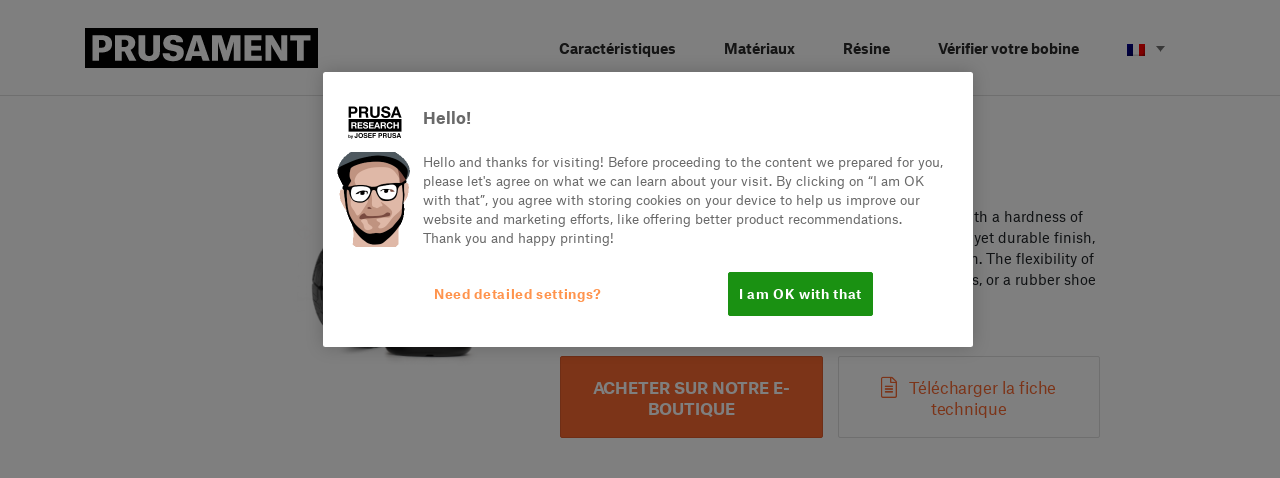

--- FILE ---
content_type: text/html; charset=UTF-8
request_url: https://prusament.com/fr/resin-material/prusament-resin-flex/
body_size: 11497
content:
<!doctype html>
<html lang="en">
<head>
    <meta charset="utf-8">
    <meta name="viewport" content="width=device-width, initial-scale=1, shrink-to-fit=no">
    <title>Prusament Resin Flex | Prusament</title>

    <meta name="application-name" content="Prusament"/>
    <meta name="msapplication-TileColor" content="#FFFFFF" />
        <meta name="apple-itunes-app" content="app-id=6477531937, app-argument=none">
    <meta http-equiv="Content-Security-Policy" content="default-src 'self' https: data: 'unsafe-inline' 'unsafe-eval'; img-src 'self' https: data: *.googleusercontent.com; worker-src 'self' blob:;">
    <link rel="apple-touch-icon" sizes="180x180" href="https://prusament.com/wp-content/themes/prusament/images/favicon/apple-touch-icon.png">
    <link rel="icon" type="image/png" sizes="32x32" href="https://prusament.com/wp-content/themes/prusament/images/favicon/favicon-32x32.png">
    <link rel="icon" type="image/png" sizes="16x16" href="https://prusament.com/wp-content/themes/prusament/images/favicon/favicon-16x16.png">
    <link rel="manifest" href="https://prusament.com/wp-content/themes/prusament/images/favicon/site.webmanifest">
    <!-- CookiePro Cookies Consent Notice start for prusament.com -->
    <script src="https://cookie-cdn.cookiepro.com/scripttemplates/otSDKStub.js"  type="text/javascript" charset="UTF-8" data-domain-script="e23cbcf0-5865-4bcc-8ffd-2be5b57ffbbf" ></script>
    <script type="text/javascript">
        function OptanonWrapper() { }
    </script>
    <!-- CookiePro Cookies Consent Notice end for prusament.com -->
    <meta name='robots' content='max-image-preview:large' />
<link rel="alternate" hreflang="en" href="https://prusament.com/resin-material/prusament-resin-flex/" />
<link rel="alternate" hreflang="cs" href="https://prusament.com/cs/resin-material/prusament-resin-flex/" />
<link rel="alternate" hreflang="it" href="https://prusament.com/it/resin-material/prusament-resin-flex/" />
<link rel="alternate" hreflang="pl" href="https://prusament.com/pl/resin-material/prusament-resin-flex/" />
<link rel="alternate" hreflang="de" href="https://prusament.com/de/resin-material/prusament-resin-flex/" />
<link rel="alternate" hreflang="fr" href="https://prusament.com/fr/resin-material/prusament-resin-flex/" />
<link rel="alternate" hreflang="es" href="https://prusament.com/es/resin-material/prusament-resin-flex/" />
<link rel="alternate" hreflang="x-default" href="https://prusament.com/resin-material/prusament-resin-flex/" />
<link type="text/css" rel="stylesheet" href="https://prusament.com/wp-content/plugins/orangebox/css/orangebox.css" />
<script type="text/javascript">
/* <![CDATA[ */
window._wpemojiSettings = {"baseUrl":"https:\/\/s.w.org\/images\/core\/emoji\/14.0.0\/72x72\/","ext":".png","svgUrl":"https:\/\/s.w.org\/images\/core\/emoji\/14.0.0\/svg\/","svgExt":".svg","source":{"concatemoji":"https:\/\/prusament.com\/wp-includes\/js\/wp-emoji-release.min.js?ver=6.4.1"}};
/*! This file is auto-generated */
!function(i,n){var o,s,e;function c(e){try{var t={supportTests:e,timestamp:(new Date).valueOf()};sessionStorage.setItem(o,JSON.stringify(t))}catch(e){}}function p(e,t,n){e.clearRect(0,0,e.canvas.width,e.canvas.height),e.fillText(t,0,0);var t=new Uint32Array(e.getImageData(0,0,e.canvas.width,e.canvas.height).data),r=(e.clearRect(0,0,e.canvas.width,e.canvas.height),e.fillText(n,0,0),new Uint32Array(e.getImageData(0,0,e.canvas.width,e.canvas.height).data));return t.every(function(e,t){return e===r[t]})}function u(e,t,n){switch(t){case"flag":return n(e,"\ud83c\udff3\ufe0f\u200d\u26a7\ufe0f","\ud83c\udff3\ufe0f\u200b\u26a7\ufe0f")?!1:!n(e,"\ud83c\uddfa\ud83c\uddf3","\ud83c\uddfa\u200b\ud83c\uddf3")&&!n(e,"\ud83c\udff4\udb40\udc67\udb40\udc62\udb40\udc65\udb40\udc6e\udb40\udc67\udb40\udc7f","\ud83c\udff4\u200b\udb40\udc67\u200b\udb40\udc62\u200b\udb40\udc65\u200b\udb40\udc6e\u200b\udb40\udc67\u200b\udb40\udc7f");case"emoji":return!n(e,"\ud83e\udef1\ud83c\udffb\u200d\ud83e\udef2\ud83c\udfff","\ud83e\udef1\ud83c\udffb\u200b\ud83e\udef2\ud83c\udfff")}return!1}function f(e,t,n){var r="undefined"!=typeof WorkerGlobalScope&&self instanceof WorkerGlobalScope?new OffscreenCanvas(300,150):i.createElement("canvas"),a=r.getContext("2d",{willReadFrequently:!0}),o=(a.textBaseline="top",a.font="600 32px Arial",{});return e.forEach(function(e){o[e]=t(a,e,n)}),o}function t(e){var t=i.createElement("script");t.src=e,t.defer=!0,i.head.appendChild(t)}"undefined"!=typeof Promise&&(o="wpEmojiSettingsSupports",s=["flag","emoji"],n.supports={everything:!0,everythingExceptFlag:!0},e=new Promise(function(e){i.addEventListener("DOMContentLoaded",e,{once:!0})}),new Promise(function(t){var n=function(){try{var e=JSON.parse(sessionStorage.getItem(o));if("object"==typeof e&&"number"==typeof e.timestamp&&(new Date).valueOf()<e.timestamp+604800&&"object"==typeof e.supportTests)return e.supportTests}catch(e){}return null}();if(!n){if("undefined"!=typeof Worker&&"undefined"!=typeof OffscreenCanvas&&"undefined"!=typeof URL&&URL.createObjectURL&&"undefined"!=typeof Blob)try{var e="postMessage("+f.toString()+"("+[JSON.stringify(s),u.toString(),p.toString()].join(",")+"));",r=new Blob([e],{type:"text/javascript"}),a=new Worker(URL.createObjectURL(r),{name:"wpTestEmojiSupports"});return void(a.onmessage=function(e){c(n=e.data),a.terminate(),t(n)})}catch(e){}c(n=f(s,u,p))}t(n)}).then(function(e){for(var t in e)n.supports[t]=e[t],n.supports.everything=n.supports.everything&&n.supports[t],"flag"!==t&&(n.supports.everythingExceptFlag=n.supports.everythingExceptFlag&&n.supports[t]);n.supports.everythingExceptFlag=n.supports.everythingExceptFlag&&!n.supports.flag,n.DOMReady=!1,n.readyCallback=function(){n.DOMReady=!0}}).then(function(){return e}).then(function(){var e;n.supports.everything||(n.readyCallback(),(e=n.source||{}).concatemoji?t(e.concatemoji):e.wpemoji&&e.twemoji&&(t(e.twemoji),t(e.wpemoji)))}))}((window,document),window._wpemojiSettings);
/* ]]> */
</script>
<style id='wp-emoji-styles-inline-css' type='text/css'>

	img.wp-smiley, img.emoji {
		display: inline !important;
		border: none !important;
		box-shadow: none !important;
		height: 1em !important;
		width: 1em !important;
		margin: 0 0.07em !important;
		vertical-align: -0.1em !important;
		background: none !important;
		padding: 0 !important;
	}
</style>
<link rel='stylesheet' id='wp-block-library-css' href='https://prusament.com/wp-includes/css/dist/block-library/style.min.css?ver=6.4.1' type='text/css' media='all' />
<style id='classic-theme-styles-inline-css' type='text/css'>
/*! This file is auto-generated */
.wp-block-button__link{color:#fff;background-color:#32373c;border-radius:9999px;box-shadow:none;text-decoration:none;padding:calc(.667em + 2px) calc(1.333em + 2px);font-size:1.125em}.wp-block-file__button{background:#32373c;color:#fff;text-decoration:none}
</style>
<style id='global-styles-inline-css' type='text/css'>
body{--wp--preset--color--black: #000000;--wp--preset--color--cyan-bluish-gray: #abb8c3;--wp--preset--color--white: #ffffff;--wp--preset--color--pale-pink: #f78da7;--wp--preset--color--vivid-red: #cf2e2e;--wp--preset--color--luminous-vivid-orange: #ff6900;--wp--preset--color--luminous-vivid-amber: #fcb900;--wp--preset--color--light-green-cyan: #7bdcb5;--wp--preset--color--vivid-green-cyan: #00d084;--wp--preset--color--pale-cyan-blue: #8ed1fc;--wp--preset--color--vivid-cyan-blue: #0693e3;--wp--preset--color--vivid-purple: #9b51e0;--wp--preset--gradient--vivid-cyan-blue-to-vivid-purple: linear-gradient(135deg,rgba(6,147,227,1) 0%,rgb(155,81,224) 100%);--wp--preset--gradient--light-green-cyan-to-vivid-green-cyan: linear-gradient(135deg,rgb(122,220,180) 0%,rgb(0,208,130) 100%);--wp--preset--gradient--luminous-vivid-amber-to-luminous-vivid-orange: linear-gradient(135deg,rgba(252,185,0,1) 0%,rgba(255,105,0,1) 100%);--wp--preset--gradient--luminous-vivid-orange-to-vivid-red: linear-gradient(135deg,rgba(255,105,0,1) 0%,rgb(207,46,46) 100%);--wp--preset--gradient--very-light-gray-to-cyan-bluish-gray: linear-gradient(135deg,rgb(238,238,238) 0%,rgb(169,184,195) 100%);--wp--preset--gradient--cool-to-warm-spectrum: linear-gradient(135deg,rgb(74,234,220) 0%,rgb(151,120,209) 20%,rgb(207,42,186) 40%,rgb(238,44,130) 60%,rgb(251,105,98) 80%,rgb(254,248,76) 100%);--wp--preset--gradient--blush-light-purple: linear-gradient(135deg,rgb(255,206,236) 0%,rgb(152,150,240) 100%);--wp--preset--gradient--blush-bordeaux: linear-gradient(135deg,rgb(254,205,165) 0%,rgb(254,45,45) 50%,rgb(107,0,62) 100%);--wp--preset--gradient--luminous-dusk: linear-gradient(135deg,rgb(255,203,112) 0%,rgb(199,81,192) 50%,rgb(65,88,208) 100%);--wp--preset--gradient--pale-ocean: linear-gradient(135deg,rgb(255,245,203) 0%,rgb(182,227,212) 50%,rgb(51,167,181) 100%);--wp--preset--gradient--electric-grass: linear-gradient(135deg,rgb(202,248,128) 0%,rgb(113,206,126) 100%);--wp--preset--gradient--midnight: linear-gradient(135deg,rgb(2,3,129) 0%,rgb(40,116,252) 100%);--wp--preset--font-size--small: 13px;--wp--preset--font-size--medium: 20px;--wp--preset--font-size--large: 36px;--wp--preset--font-size--x-large: 42px;--wp--preset--spacing--20: 0.44rem;--wp--preset--spacing--30: 0.67rem;--wp--preset--spacing--40: 1rem;--wp--preset--spacing--50: 1.5rem;--wp--preset--spacing--60: 2.25rem;--wp--preset--spacing--70: 3.38rem;--wp--preset--spacing--80: 5.06rem;--wp--preset--shadow--natural: 6px 6px 9px rgba(0, 0, 0, 0.2);--wp--preset--shadow--deep: 12px 12px 50px rgba(0, 0, 0, 0.4);--wp--preset--shadow--sharp: 6px 6px 0px rgba(0, 0, 0, 0.2);--wp--preset--shadow--outlined: 6px 6px 0px -3px rgba(255, 255, 255, 1), 6px 6px rgba(0, 0, 0, 1);--wp--preset--shadow--crisp: 6px 6px 0px rgba(0, 0, 0, 1);}:where(.is-layout-flex){gap: 0.5em;}:where(.is-layout-grid){gap: 0.5em;}body .is-layout-flow > .alignleft{float: left;margin-inline-start: 0;margin-inline-end: 2em;}body .is-layout-flow > .alignright{float: right;margin-inline-start: 2em;margin-inline-end: 0;}body .is-layout-flow > .aligncenter{margin-left: auto !important;margin-right: auto !important;}body .is-layout-constrained > .alignleft{float: left;margin-inline-start: 0;margin-inline-end: 2em;}body .is-layout-constrained > .alignright{float: right;margin-inline-start: 2em;margin-inline-end: 0;}body .is-layout-constrained > .aligncenter{margin-left: auto !important;margin-right: auto !important;}body .is-layout-constrained > :where(:not(.alignleft):not(.alignright):not(.alignfull)){max-width: var(--wp--style--global--content-size);margin-left: auto !important;margin-right: auto !important;}body .is-layout-constrained > .alignwide{max-width: var(--wp--style--global--wide-size);}body .is-layout-flex{display: flex;}body .is-layout-flex{flex-wrap: wrap;align-items: center;}body .is-layout-flex > *{margin: 0;}body .is-layout-grid{display: grid;}body .is-layout-grid > *{margin: 0;}:where(.wp-block-columns.is-layout-flex){gap: 2em;}:where(.wp-block-columns.is-layout-grid){gap: 2em;}:where(.wp-block-post-template.is-layout-flex){gap: 1.25em;}:where(.wp-block-post-template.is-layout-grid){gap: 1.25em;}.has-black-color{color: var(--wp--preset--color--black) !important;}.has-cyan-bluish-gray-color{color: var(--wp--preset--color--cyan-bluish-gray) !important;}.has-white-color{color: var(--wp--preset--color--white) !important;}.has-pale-pink-color{color: var(--wp--preset--color--pale-pink) !important;}.has-vivid-red-color{color: var(--wp--preset--color--vivid-red) !important;}.has-luminous-vivid-orange-color{color: var(--wp--preset--color--luminous-vivid-orange) !important;}.has-luminous-vivid-amber-color{color: var(--wp--preset--color--luminous-vivid-amber) !important;}.has-light-green-cyan-color{color: var(--wp--preset--color--light-green-cyan) !important;}.has-vivid-green-cyan-color{color: var(--wp--preset--color--vivid-green-cyan) !important;}.has-pale-cyan-blue-color{color: var(--wp--preset--color--pale-cyan-blue) !important;}.has-vivid-cyan-blue-color{color: var(--wp--preset--color--vivid-cyan-blue) !important;}.has-vivid-purple-color{color: var(--wp--preset--color--vivid-purple) !important;}.has-black-background-color{background-color: var(--wp--preset--color--black) !important;}.has-cyan-bluish-gray-background-color{background-color: var(--wp--preset--color--cyan-bluish-gray) !important;}.has-white-background-color{background-color: var(--wp--preset--color--white) !important;}.has-pale-pink-background-color{background-color: var(--wp--preset--color--pale-pink) !important;}.has-vivid-red-background-color{background-color: var(--wp--preset--color--vivid-red) !important;}.has-luminous-vivid-orange-background-color{background-color: var(--wp--preset--color--luminous-vivid-orange) !important;}.has-luminous-vivid-amber-background-color{background-color: var(--wp--preset--color--luminous-vivid-amber) !important;}.has-light-green-cyan-background-color{background-color: var(--wp--preset--color--light-green-cyan) !important;}.has-vivid-green-cyan-background-color{background-color: var(--wp--preset--color--vivid-green-cyan) !important;}.has-pale-cyan-blue-background-color{background-color: var(--wp--preset--color--pale-cyan-blue) !important;}.has-vivid-cyan-blue-background-color{background-color: var(--wp--preset--color--vivid-cyan-blue) !important;}.has-vivid-purple-background-color{background-color: var(--wp--preset--color--vivid-purple) !important;}.has-black-border-color{border-color: var(--wp--preset--color--black) !important;}.has-cyan-bluish-gray-border-color{border-color: var(--wp--preset--color--cyan-bluish-gray) !important;}.has-white-border-color{border-color: var(--wp--preset--color--white) !important;}.has-pale-pink-border-color{border-color: var(--wp--preset--color--pale-pink) !important;}.has-vivid-red-border-color{border-color: var(--wp--preset--color--vivid-red) !important;}.has-luminous-vivid-orange-border-color{border-color: var(--wp--preset--color--luminous-vivid-orange) !important;}.has-luminous-vivid-amber-border-color{border-color: var(--wp--preset--color--luminous-vivid-amber) !important;}.has-light-green-cyan-border-color{border-color: var(--wp--preset--color--light-green-cyan) !important;}.has-vivid-green-cyan-border-color{border-color: var(--wp--preset--color--vivid-green-cyan) !important;}.has-pale-cyan-blue-border-color{border-color: var(--wp--preset--color--pale-cyan-blue) !important;}.has-vivid-cyan-blue-border-color{border-color: var(--wp--preset--color--vivid-cyan-blue) !important;}.has-vivid-purple-border-color{border-color: var(--wp--preset--color--vivid-purple) !important;}.has-vivid-cyan-blue-to-vivid-purple-gradient-background{background: var(--wp--preset--gradient--vivid-cyan-blue-to-vivid-purple) !important;}.has-light-green-cyan-to-vivid-green-cyan-gradient-background{background: var(--wp--preset--gradient--light-green-cyan-to-vivid-green-cyan) !important;}.has-luminous-vivid-amber-to-luminous-vivid-orange-gradient-background{background: var(--wp--preset--gradient--luminous-vivid-amber-to-luminous-vivid-orange) !important;}.has-luminous-vivid-orange-to-vivid-red-gradient-background{background: var(--wp--preset--gradient--luminous-vivid-orange-to-vivid-red) !important;}.has-very-light-gray-to-cyan-bluish-gray-gradient-background{background: var(--wp--preset--gradient--very-light-gray-to-cyan-bluish-gray) !important;}.has-cool-to-warm-spectrum-gradient-background{background: var(--wp--preset--gradient--cool-to-warm-spectrum) !important;}.has-blush-light-purple-gradient-background{background: var(--wp--preset--gradient--blush-light-purple) !important;}.has-blush-bordeaux-gradient-background{background: var(--wp--preset--gradient--blush-bordeaux) !important;}.has-luminous-dusk-gradient-background{background: var(--wp--preset--gradient--luminous-dusk) !important;}.has-pale-ocean-gradient-background{background: var(--wp--preset--gradient--pale-ocean) !important;}.has-electric-grass-gradient-background{background: var(--wp--preset--gradient--electric-grass) !important;}.has-midnight-gradient-background{background: var(--wp--preset--gradient--midnight) !important;}.has-small-font-size{font-size: var(--wp--preset--font-size--small) !important;}.has-medium-font-size{font-size: var(--wp--preset--font-size--medium) !important;}.has-large-font-size{font-size: var(--wp--preset--font-size--large) !important;}.has-x-large-font-size{font-size: var(--wp--preset--font-size--x-large) !important;}
.wp-block-navigation a:where(:not(.wp-element-button)){color: inherit;}
:where(.wp-block-post-template.is-layout-flex){gap: 1.25em;}:where(.wp-block-post-template.is-layout-grid){gap: 1.25em;}
:where(.wp-block-columns.is-layout-flex){gap: 2em;}:where(.wp-block-columns.is-layout-grid){gap: 2em;}
.wp-block-pullquote{font-size: 1.5em;line-height: 1.6;}
</style>
<link rel='stylesheet' id='wpml-blocks-css' href='https://prusament.com/wp-content/plugins/sitepress-multilingual-cms/dist/css/blocks/styles.css?ver=4.6.5' type='text/css' media='all' />
<link rel='stylesheet' id='wpml-legacy-dropdown-click-0-css' href='https://prusament.com/wp-content/plugins/sitepress-multilingual-cms/templates/language-switchers/legacy-dropdown-click/style.min.css?ver=1' type='text/css' media='all' />
<link rel='stylesheet' id='prusament-style-css' href='https://prusament.com/wp-content/themes/prusament/css/main.css?ver=1761730394' type='text/css' media='all' />
<link rel='stylesheet' id='prusament-wpml-menu-styles-css' href='https://prusament.com/wp-content/themes/prusament/legacy-dropdown-click/style.min.css?ver=1761730394' type='text/css' media='all' />
<script type="text/javascript" src="https://prusament.com/wp-content/plugins/sitepress-multilingual-cms/templates/language-switchers/legacy-dropdown-click/script.min.js?ver=1" id="wpml-legacy-dropdown-click-0-js"></script>
<script type="text/javascript" src="https://prusament.com/wp-includes/js/jquery/jquery.min.js?ver=3.7.1" id="jquery-core-js"></script>
<script type="text/javascript" src="https://prusament.com/wp-includes/js/jquery/jquery-migrate.min.js?ver=3.4.1" id="jquery-migrate-js"></script>
<script type="text/javascript" id="orangebox-js-extra">
/* <![CDATA[ */
var orangebox_vars = [];
/* ]]> */
</script>
<script type="text/javascript" src="https://prusament.com/wp-content/plugins/orangebox/js/orangebox.min.js?ver=3.0.0" id="orangebox-js"></script>
<link rel="https://api.w.org/" href="https://prusament.com/fr/wp-json/" /><link rel="alternate" type="application/json" href="https://prusament.com/fr/wp-json/wp/v2/prusa_resin_material/46570" /><link rel="EditURI" type="application/rsd+xml" title="RSD" href="https://prusament.com/xmlrpc.php?rsd" />
<link rel='shortlink' href='https://prusament.com/fr/?p=46570' />
<link rel="alternate" type="application/json+oembed" href="https://prusament.com/fr/wp-json/oembed/1.0/embed?url=https%3A%2F%2Fprusament.com%2Ffr%2Fresin-material%2Fprusament-resin-flex%2F" />
<link rel="alternate" type="text/xml+oembed" href="https://prusament.com/fr/wp-json/oembed/1.0/embed?url=https%3A%2F%2Fprusament.com%2Ffr%2Fresin-material%2Fprusament-resin-flex%2F&#038;format=xml" />
<meta name="generator" content="WPML ver:4.6.5 stt:9,1,4,3,27,41,2;" />
<!-- SEO meta tags powered by SmartCrawl https://wpmudev.com/project/smartcrawl-wordpress-seo/ -->
<meta name="description" content="Prusament Resin Flex80 is a high-quality rubber-like resin with a hardness of around 80 Shore A. It is designed to print objects with a soft, yet durable fi ..." />
<script type="application/ld+json">{"@context":"https:\/\/schema.org","@graph":[{"@type":"Organization","@id":"https:\/\/prusament.com\/#schema-publishing-organization","url":"https:\/\/prusament.com","name":"Prusament"},{"@type":"WebSite","@id":"https:\/\/prusament.com\/#schema-website","url":"https:\/\/prusament.com","name":"Prusament","encoding":"UTF-8","potentialAction":{"@type":"SearchAction","target":"https:\/\/prusament.com\/fr\/search\/{search_term_string}\/","query-input":"required name=search_term_string"}},{"@type":"BreadcrumbList","@id":"https:\/\/prusament.com\/fr\/resin-material\/prusament-resin-flex\/?page&prusa_resin_material=prusament-resin-flex&post_type=prusa_resin_material&name=prusament-resin-flex\/#breadcrumb","itemListElement":[{"@type":"ListItem","position":1,"name":"Home","item":"https:\/\/prusament.com"},{"@type":"ListItem","position":2,"name":"Resin Materials","item":"https:\/\/prusament.com\/fr\/resin-material\/"},{"@type":"ListItem","position":3,"name":"Prusament Resin Flex"}]},{"@type":"Person","@id":"https:\/\/prusament.com\/fr\/author\/prusa-polymers-team\/#schema-author","name":"Martin Horak","url":"https:\/\/prusament.com\/fr\/author\/prusa-polymers-team\/"},{"@type":"WebPage","@id":"https:\/\/prusament.com\/fr\/resin-material\/prusament-resin-flex\/#schema-webpage","isPartOf":{"@id":"https:\/\/prusament.com\/#schema-website"},"publisher":{"@id":"https:\/\/prusament.com\/#schema-publishing-organization"},"url":"https:\/\/prusament.com\/fr\/resin-material\/prusament-resin-flex\/"},{"@type":"Article","mainEntityOfPage":{"@id":"https:\/\/prusament.com\/fr\/resin-material\/prusament-resin-flex\/#schema-webpage"},"author":{"@id":"https:\/\/prusament.com\/fr\/author\/prusa-polymers-team\/#schema-author"},"publisher":{"@id":"https:\/\/prusament.com\/#schema-publishing-organization"},"dateModified":"2023-07-04T13:05:37","datePublished":"2023-01-16T11:24:25","headline":"Prusament Resin Flex | Prusament","description":"Prusament Resin Flex80 is a high-quality rubber-like resin with a hardness of around 80 Shore A. It is designed to print objects with a soft, yet durable fi ...","name":"Prusament Resin Flex","image":{"@type":"ImageObject","@id":"https:\/\/prusament.com\/fr\/resin-material\/prusament-resin-flex\/#schema-article-image","url":"https:\/\/prusament.com\/wp-content\/uploads\/2023\/01\/Flex80_black_produkt_tr.png","height":1222,"width":1222},"thumbnailUrl":"https:\/\/prusament.com\/wp-content\/uploads\/2023\/01\/Flex80_black_produkt_tr.png"}]}</script>
<!-- /SEO -->
<!-- Google Tag Manager --><script>(function(w,d,s,l,i){w[l]=w[l]||[];w[l].push({'gtm.start':new Date().getTime(),event:'gtm.js'});var f=d.getElementsByTagName(s)[0],j=d.createElement(s),dl=l!='dataLayer'?'&l='+l:'';j.async=true;j.src='https://www.googletagmanager.com/gtm.js?id='+i+dl;f.parentNode.insertBefore(j,f);})(window,document,'script','dataLayer','GTM-MK68MLH');</script><!-- End Google Tag Manager -->
</head>
<body class="prusa_resin_material-template-default single single-prusa_resin_material postid-46570">
<!-- Google Tag Manager (noscript) --><noscript><iframe src="https://www.googletagmanager.com/ns.html?id=GTM-MK68MLH" height="0" width="0" style="display:none;visibility:hidden"></iframe></noscript><!-- End Google Tag Manager (noscript) --><div id="mmenu-wrapper">
    <header class="header">
        <div class="container">
            <div class="d-flex align-items-center">
                <a href="https://prusament.com/fr/" class="logo" title="Page d'accueil du Prusament par Josef Prusa">
                    <img src="https://prusament.com/wp-content/themes/prusament/images/logo.svg"
                         onerror="this.onerror=null; this.src='https://prusament.com/wp-content/themes/prusament/images/logo.png'"
                         alt="Prusament logo" />
                </a>
                <nav class="main-navigation flex-grow-1">
                    <ul class="list-inline align-items-stretch main-menu">
                        <li class="list-inline-item"><a href="/fr/#features" class="link">Caractéristiques</a></li>
<li class="list-inline-item"><a href="/fr/materials" class="link">Matériaux</a></li>
<li class="list-inline-item"><a href="/fr/resin-material/" class="link">Résine</a></li>
<li class="list-inline-item"><a href="/fr/#check-spool" class="link">Vérifier votre bobine</a></li>
                        <li class="list-inline-item lang-menu">
                            
<div class="wpml-ls-statics-shortcode_actions wpml-ls wpml-ls-legacy-dropdown-click js-wpml-ls-legacy-dropdown-click">
	<ul>

		<li class="wpml-ls-slot-shortcode_actions wpml-ls-item wpml-ls-item-fr wpml-ls-current-language wpml-ls-item-legacy-dropdown-click">

			<a href="#" class="js-wpml-ls-item-toggle wpml-ls-item-toggle">
                                                    <img
            class="wpml-ls-flag"
            src="https://prusament.com/wp-content/plugins/sitepress-multilingual-cms/res/flags/fr.png"
            alt="Français"
            width=18
            height=12
    /></a>

			<ul class="js-wpml-ls-sub-menu wpml-ls-sub-menu">
				
					<li class="wpml-ls-slot-shortcode_actions wpml-ls-item wpml-ls-item-en wpml-ls-first-item">
						<a href="https://prusament.com/resin-material/prusament-resin-flex/" class="wpml-ls-link">
                                                                <img
            class="wpml-ls-flag"
            src="https://prusament.com/wp-content/plugins/sitepress-multilingual-cms/res/flags/en.png"
            alt="Anglais"
            width=18
            height=12
    /></a>
					</li>

				
					<li class="wpml-ls-slot-shortcode_actions wpml-ls-item wpml-ls-item-cs">
						<a href="https://prusament.com/cs/resin-material/prusament-resin-flex/" class="wpml-ls-link">
                                                                <img
            class="wpml-ls-flag"
            src="https://prusament.com/wp-content/plugins/sitepress-multilingual-cms/res/flags/cs.png"
            alt="Tchèque"
            width=18
            height=12
    /></a>
					</li>

				
					<li class="wpml-ls-slot-shortcode_actions wpml-ls-item wpml-ls-item-it">
						<a href="https://prusament.com/it/resin-material/prusament-resin-flex/" class="wpml-ls-link">
                                                                <img
            class="wpml-ls-flag"
            src="https://prusament.com/wp-content/plugins/sitepress-multilingual-cms/res/flags/it.png"
            alt="Italien"
            width=18
            height=12
    /></a>
					</li>

				
					<li class="wpml-ls-slot-shortcode_actions wpml-ls-item wpml-ls-item-pl">
						<a href="https://prusament.com/pl/resin-material/prusament-resin-flex/" class="wpml-ls-link">
                                                                <img
            class="wpml-ls-flag"
            src="https://prusament.com/wp-content/plugins/sitepress-multilingual-cms/res/flags/pl.png"
            alt="Polonais"
            width=18
            height=12
    /></a>
					</li>

				
					<li class="wpml-ls-slot-shortcode_actions wpml-ls-item wpml-ls-item-de">
						<a href="https://prusament.com/de/resin-material/prusament-resin-flex/" class="wpml-ls-link">
                                                                <img
            class="wpml-ls-flag"
            src="https://prusament.com/wp-content/plugins/sitepress-multilingual-cms/res/flags/de.png"
            alt="Allemand"
            width=18
            height=12
    /></a>
					</li>

				
					<li class="wpml-ls-slot-shortcode_actions wpml-ls-item wpml-ls-item-es wpml-ls-last-item">
						<a href="https://prusament.com/es/resin-material/prusament-resin-flex/" class="wpml-ls-link">
                                                                <img
            class="wpml-ls-flag"
            src="https://prusament.com/wp-content/plugins/sitepress-multilingual-cms/res/flags/es.png"
            alt="Espagnol"
            width=18
            height=12
    /></a>
					</li>

							</ul>

		</li>

	</ul>
</div>
                        </li>
                    </ul>
                    <a href="#mobile-menu" class="d-md-none mmenu-opener">
                        <span class="bar"></span>
                        <span class="bar"></span>
                        <span class="bar"></span>
                    </a>
                </nav>
            </div>

            <nav id="mobile-menu">
                <a href="#mmenu-wrapper" class="dismiss">&times;</a>
                <ul>
                    <li class=""><a href="/fr/#features" class="link">Caractéristiques</a></li>
<li class=""><a href="/fr/materials" class="link">Matériaux</a></li>
<li class=""><a href="/fr/resin-material/" class="link">Résine</a></li>
<li class=""><a href="/fr/#check-spool" class="link">Vérifier votre bobine</a></li>
                </ul>
            </nav>
        </div>
    </header>
    <section class="material-info">
        <div class="container">
            <div class="row">
                <div class="col-sm-5 col-md-4 col-lg-3 offset-lg-2 text-center">
                    <img width="288" height="268" src="https://prusament.com/wp-content/uploads/2023/01/Flex80_black_produkt_tr-288x268.png" class="attachment-hp_gallery_thumbnail size-hp_gallery_thumbnail wp-post-image" alt="" decoding="async" fetchpriority="high" />                </div>
                <div class="col-sm-7 col-md-8 col-lg-6">
                    <h1 class="headline">Prusament Resin Flex                                            </h1>
                    <div>
                        <p>Prusament Resin Flex80 is a high-quality rubber-like resin with a hardness of around 80 Shore A. It is designed to print objects with a soft, yet durable finish, providing the perfect balance between flexibility and strength. The flexibility of printed objects can be compared to a car tire, leather, tendons, or a rubber shoe sole.</p>
                    </div>
                                            <div class="buttons">
                                                            <a href="https://www.prusa3d.com/category/prusament-resin/" target="_blank"
                                   class="button btn-orange btn-centered">
                                    ACHETER SUR NOTRE E-BOUTIQUE</a>
                                                                                        <a href="https://prusament.com/wp-content/uploads/2023/07/Prusament-Resin-Flex80.zip" class="button btn-centered">
                                    <i class="fal fa-file-alt fa-lg icon"></i>
                                    Télécharger la fiche technique</a>
                                                    </div>
                                    </div>
            </div>
        </div>
    </section>


    <section class="section section-grey with-divider">
        <div class="container">
            <div class="row justify-content-center mb-4">
                <div class="col-md-6 text-center">
                    <h2 class="headline mb-3">Caratéristiques</h2>
                    <p class="subheadline">
                                            </p>
                </div>
            </div>
            <div class="row">
                <div class="col-sm-6 col-md-5 offset-md-1 col-lg-4 offset-lg-2">
                    <h3 class="h3 ok-value">Avantages</h3>
                                            <ul class="icons-list">
                                                            <li class="ok-list-item">Print reliability</li>
                                                            <li class="ok-list-item">Short exposure time</li>
                                                            <li class="ok-list-item">Great print detail</li>
                                                            <li class="ok-list-item">Soft, rubber-like and durable</li>
                                                            <li class="ok-list-item">Hardness similar to car tire or rubber shoe sole</li>
                                                            <li class="ok-list-item"></li>
                                                            <li class="ok-list-item"></li>
                                                            <li class="ok-list-item"></li>
                                                            <li class="ok-list-item"></li>
                                                    </ul>
                                    </div>
                <div class="col-sm-6 col-md-5 col-lg-4">
                    <h3 class="h3 bad-value">Désavantages</h3>
                                            <ul class="icons-list">
                                                            <li class="bad-list-item">Non-recyclable material</li>
                                                            <li class="bad-list-item">Uncured resin may pose a health risk</li>
                                                    </ul>
                                    </div>
            </div>
        </div>
    </section>

            <section class="section with-divider">
            <div class="container">
                <div class="row justify-content-center">
                    <div class="col-md-6 text-center">
                        <h2 class="headline mb-5">Utilisation</h2>
                    </div>
                </div>
                    <div class="row align-items-center content-item">
                    <div class="col-6 mb-3 text-right">
                <a href="https://prusament.com/wp-content/uploads/2023/01/Wardragon_Black-1024x1024.jpg" data-fancybox="applications" class="image-wrap">
                    <img width="544" height="408" src="https://prusament.com/wp-content/uploads/2023/01/Wardragon_Black-544x408.jpg" class="attachment-application size-application" alt="" decoding="async" />                                    </a>
            </div>
            <div class="col-6 col-xl-5">
                <h3 class="h3">Model & hobby</h3>
                <div class="item-text">
                    <p>Thanks to the high level of detail, this material is suitable for printing durable figures, RC car tires and other intricate objects that need a soft finish and rubber-like properties.</p>
                </div>
            </div>
            </div>
        <div class="row align-items-center content-item">
                    <div class="col-6 col-xl-5 offset-xl-1">
                <h3 class="h3">Rapid prototyping</h3>
                <div class="item-text">
                    <p>Short exposure time and the perfect level of detail make the MSLA technology suitable for small and detailed prototypes that can’t be done with FFF/FDM printers. Plus, overall MSLA printing time is shorter than with FFF/FDM.</p>
                </div>
            </div>
            <div class="col-6">
                <a href="https://prusament.com/wp-content/uploads/2023/01/Pneu_2-1024x1024.jpg" data-fancybox="applications" class="image-wrap">
                    <img width="544" height="408" src="https://prusament.com/wp-content/uploads/2023/01/Pneu_2-544x408.jpg" class="attachment-application size-application" alt="" decoding="async" />                                    </a>
            </div>

            </div>
        <div class="row align-items-center content-item">
                    <div class="col-6 mb-3 text-right">
                <a href="https://prusament.com/wp-content/uploads/2023/01/Organ_Black-1024x1024.jpg" data-fancybox="applications" class="image-wrap">
                    <img width="544" height="408" src="https://prusament.com/wp-content/uploads/2023/01/Organ_Black-544x408.jpg" class="attachment-application size-application" alt="" decoding="async" loading="lazy" />                                    </a>
            </div>
            <div class="col-6 col-xl-5">
                <h3 class="h3">Education models</h3>
                <div class="item-text">
                    <p>Prusament Flex80 is perfect for printing organic-like structures and/or medical models with great durability and good flexibility. This makes it ideal for printing, e.g., models of human organs.</p>
                </div>
            </div>
            </div>
        <div class="row align-items-center content-item">
                    <div class="col-6 col-xl-5 offset-xl-1">
                <h3 class="h3"></h3>
                <div class="item-text">
                                    </div>
            </div>
            <div class="col-6">
                <a href="" data-fancybox="applications" class="image-wrap">
                                                        </a>
            </div>

            </div>
                </div>
        </section>

    
    <section class="section section-grey with-divider" id="details">
        <div class="container">
            <div class="row justify-content-center">
                <div class="col-md-6 text-center">
                    <h2 class="headline mb-5">Informations</h2>
                </div>
            </div>
            
            <div class="row">
                <div class="col-lg-6 offset-lg-3 col-md-8 offset-md-2 material-content">
                    <p><span class="js-shortcode-placeholder" data-code="3628">Prusament Resin Flex80 is <strong>easy to use resin and provides detailed prints.</strong> It is capable of fast printing of parts with intricate features while ensuring that they remain flexible, which makes it a <strong>perfect choice for rapid prototyping, functional parts, durable figures, RC car parts, organic structures, medical models,</strong> and many other objects. Compared to most other flexible resins on the market, our Prusament Resin Flex80 has a noticeably lower odor and viscosity allowing the finished models to be easily washed in isopropyl alcohol without special washing and post-curing procedures.</span></p>
<p>Prusament Resin Flex80 is currently offered in two colors: Transparent Clear and Black. It’s a <strong>great option for printing RC car tires, durable rubber-like figures, prototypes, medical models, functional parts</strong> and much more. Please follow the safety instructions for working with resins; wear gloves when handling uncured resin.</p>
<p class="Heading-sc-1wsrztm-0 kBUsOk" style="text-align: left;"><strong><span class="js-shortcode-placeholder" data-code="235">Printing Setup</span></strong></p>
<p><span data-color="brand">Use built-in PrusaSlicer profiles for best results.</span></p>
<p>&nbsp;</p>
<p class="Heading-sc-1wsrztm-0 elCxxK"><strong>Transparent Clear</strong></p>
<table class="spaced-table">
<tbody>
<tr>
<td><strong>Original Prusa SL1</strong></td>
<td><span class="js-shortcode-placeholder" data-code="3630">15 seconds per layer at 0.05mm layer height</span></td>
</tr>
<tr>
<td><strong>Original Prusa SL1S SPEED</strong></td>
<td><span class="js-shortcode-placeholder" data-code="3631">5 seconds per layer at 0.05mm layer height; SLOW profile</span></td>
</tr>
</tbody>
</table>
<p>&nbsp;</p>
<p class="Heading-sc-1wsrztm-0 elCxxK"><strong><br />
Black<br />
</strong></p>
<table class="spaced-table">
<tbody>
<tr>
<td><strong>Original Prusa SL1</strong></td>
<td><span class="js-shortcode-placeholder" data-code="3632">10 seconds per layer at 0.05mm layer height</span></td>
</tr>
<tr>
<td><strong>Original Prusa SL1S SPEED</strong></td>
<td><span class="js-shortcode-placeholder" data-code="3633">3 seconds per layer at 0.05mm layer height; SLOW profile</span></td>
</tr>
</tbody>
</table>
<p>&nbsp;</p>
<p class="Heading-sc-1wsrztm-0 elCxxK"><strong><span class="js-shortcode-placeholder" data-code="3634"><br />
Troubleshooting tips:</span></strong></p>
<p><span class="js-shortcode-placeholder" data-code="3635">Use supports with higher density (200 %) and head penetration (0.6 mm)<br />
Use a High-Viscosity profile in case of printing issues</span></p>
<p><span class="js-shortcode-placeholder" data-code="3628"> </span></p>
<p><a href="https://prusament.com//wp-content/uploads/2023/01/MSDS_Prusament_Resin_Flex80_Black.pdf">Download Safety Data Sheet Black (PDF)</a><br />
<a href="https://prusament.com//wp-content/uploads/2023/01/MSDS_Prusament_Resin_Flex80_TransparentClear.pdf">Download Safety Data Sheet Transparent Clear (PDF)</a><br />
<a href="https://prusament.com//wp-content/uploads/2023/07/23_06_08_BL_Prusament-Resin-Flex80-White_EN.pdf">Download Safety Data Sheet White (PDF)</a></p>
<p><a href="http://www.tacr.cz"><img loading="lazy" decoding="async" class="alignnone wp-image-22891 size-application" src="https://prusament.com//wp-content/uploads/2021/09/tacr_en.png" alt="" width="544" height="254" /></a></p>
                </div>
            </div>
        </div>
    </section>
            <section class="section with-divider">
            <div class="container">
                <div class="row justify-content-center">
                    <div class="col-md-6 text-center">
                        <h2 class="headline mb-5">Couleurs disponibles</h2>
                    </div>
                </div>
                <div class="other-colors">
                    <div class="row justify-content-center">
                                            </div>
                </div>
            </div>
        </section>

    
            <section class="section with-divider section-grey">
            <div class="container">
                <div class="row justify-content-center">
                    <div class="col-md-6 col-sm-8 article">
                        <h2 class="headline mb-3 text-center">Trucs et astuces de débutant</h2>
                        <div class="container">
<p><strong>Before you start using Prusament Resin, don’t forget to read the material safety data sheet (MSDS) uploaded at prusament.com. Here, we sum up only a few tips that might make your life with resin a little easier.</strong></p>
<div>
<ol>
<li>Always remember that despite our hardest efforts, all liquid resins still might pose a health risk. <strong>Use protective equipment</strong>, especially gloves, every time you work with resin. <strong>Prevent contact with skin, eyes, and mouth.</strong></li>
<li>Accidents happen even to the most experienced users. If resin gets on your printer, table, or anything else, <strong>don’t wait and clean it immediately with paper towels and isopropyl alcohol</strong> (IPA), before it gets cured by the daylight.</li>
<li>Strangely enough, there is not much information available about waste disposal and recycling 3D printed products. Let’s sum up how we deal with resin waste: <strong>Uncured resin leftovers should be disposed of with other dangerous chemicals at places designated for it</strong>. It cannot be recycled and definitely <strong>should not end in general waste.</strong></li>
</ol>
<p>The same rule applies to bottles, paper towels, and models stained with liquid (uncured) resin. However, cured resin (reactoplastic material) is, unlike filaments (thermoplastic material), a non-recyclable material &#8211; it belongs in the general waste.</p>
</div>
</div>
<div class="row">
<div class="col-sm-2"><img decoding="async" class="Img-sc-144cthl-0 dsfFGo" src="https://cdn.prusa3d.com/content/wysiwyg/fotky/Prusament/prusament%20resin/fish.png" alt="" /></div>
<div class="col-sm-2"><img decoding="async" class="Img-sc-144cthl-0 dsfFGo" src="https://cdn.prusa3d.com/content/wysiwyg/fotky/Prusament/prusament%20resin/exlemation.png" alt="" /></div>
</div>
                    </div>
                </div>
            </div>
        </section>

    
    
            <section class="section with-divider">
            <div class="container">
                <div class="row justify-content-center">
                    <div class="col-md-6 col-sm-8">
                        <h2 class="headline mb-5 text-center">Impressions Flex en vedette</h2>
                    </div>
                </div>
                <div class="row justify-content-center prints-gallery">
                    <div class="col-lg-10 offset-lg-1">
                                                    <a href="https://prusament.com/wp-content/uploads/2023/01/Organ_Black.jpg" data-fancybox="prints" class="gallery-item">
                                <img width="202" height="202" src="https://prusament.com/wp-content/uploads/2023/01/Organ_Black-202x202.jpg" class="attachment-gallery_thumbnail size-gallery_thumbnail" alt="" decoding="async" loading="lazy" srcset="https://prusament.com/wp-content/uploads/2023/01/Organ_Black-202x202.jpg 202w, https://prusament.com/wp-content/uploads/2023/01/Organ_Black-202x202.jpg 300w, https://prusament.com/wp-content/uploads/2023/01/Organ_Black-202x202.jpg 1024w, https://prusament.com/wp-content/uploads/2023/01/Organ_Black-202x202.jpg 150w, https://prusament.com/wp-content/uploads/2023/01/Organ_Black-202x202.jpg 768w, https://prusament.com/wp-content/uploads/2023/01/Organ_Black-202x202.jpg 285w, https://prusament.com/wp-content/uploads/2023/01/Organ_Black-202x202.jpg 48w, https://prusament.com/wp-content/uploads/2023/01/Organ_Black-202x202.jpg 1207w" sizes="(max-width: 202px) 100vw, 202px" />                            </a>
                                                    <a href="https://prusament.com/wp-content/uploads/2023/01/Wardragon_Black.jpg" data-fancybox="prints" class="gallery-item">
                                <img width="202" height="202" src="https://prusament.com/wp-content/uploads/2023/01/Wardragon_Black-202x202.jpg" class="attachment-gallery_thumbnail size-gallery_thumbnail" alt="" decoding="async" loading="lazy" srcset="https://prusament.com/wp-content/uploads/2023/01/Wardragon_Black-202x202.jpg 202w, https://prusament.com/wp-content/uploads/2023/01/Wardragon_Black-202x202.jpg 300w, https://prusament.com/wp-content/uploads/2023/01/Wardragon_Black-202x202.jpg 1024w, https://prusament.com/wp-content/uploads/2023/01/Wardragon_Black-202x202.jpg 150w, https://prusament.com/wp-content/uploads/2023/01/Wardragon_Black-202x202.jpg 768w, https://prusament.com/wp-content/uploads/2023/01/Wardragon_Black-202x202.jpg 285w, https://prusament.com/wp-content/uploads/2023/01/Wardragon_Black-202x202.jpg 48w, https://prusament.com/wp-content/uploads/2023/01/Wardragon_Black-202x202.jpg 1429w" sizes="(max-width: 202px) 100vw, 202px" />                            </a>
                                                    <a href="https://prusament.com/wp-content/uploads/2023/01/BatteryCase_Black.jpg" data-fancybox="prints" class="gallery-item">
                                <img width="202" height="202" src="https://prusament.com/wp-content/uploads/2023/01/BatteryCase_Black-202x202.jpg" class="attachment-gallery_thumbnail size-gallery_thumbnail" alt="" decoding="async" loading="lazy" srcset="https://prusament.com/wp-content/uploads/2023/01/BatteryCase_Black-202x202.jpg 202w, https://prusament.com/wp-content/uploads/2023/01/BatteryCase_Black-202x202.jpg 300w, https://prusament.com/wp-content/uploads/2023/01/BatteryCase_Black-202x202.jpg 1024w, https://prusament.com/wp-content/uploads/2023/01/BatteryCase_Black-202x202.jpg 150w, https://prusament.com/wp-content/uploads/2023/01/BatteryCase_Black-202x202.jpg 768w, https://prusament.com/wp-content/uploads/2023/01/BatteryCase_Black-202x202.jpg 285w, https://prusament.com/wp-content/uploads/2023/01/BatteryCase_Black-202x202.jpg 48w, https://prusament.com/wp-content/uploads/2023/01/BatteryCase_Black-202x202.jpg 1218w" sizes="(max-width: 202px) 100vw, 202px" />                            </a>
                                                    <a href="https://prusament.com/wp-content/uploads/2023/01/Pneumatika-Black.jpg" data-fancybox="prints" class="gallery-item">
                                <img width="202" height="202" src="https://prusament.com/wp-content/uploads/2023/01/Pneumatika-Black-202x202.jpg" class="attachment-gallery_thumbnail size-gallery_thumbnail" alt="" decoding="async" loading="lazy" srcset="https://prusament.com/wp-content/uploads/2023/01/Pneumatika-Black-202x202.jpg 202w, https://prusament.com/wp-content/uploads/2023/01/Pneumatika-Black-202x202.jpg 300w, https://prusament.com/wp-content/uploads/2023/01/Pneumatika-Black-202x202.jpg 1024w, https://prusament.com/wp-content/uploads/2023/01/Pneumatika-Black-202x202.jpg 150w, https://prusament.com/wp-content/uploads/2023/01/Pneumatika-Black-202x202.jpg 768w, https://prusament.com/wp-content/uploads/2023/01/Pneumatika-Black-202x202.jpg 285w, https://prusament.com/wp-content/uploads/2023/01/Pneumatika-Black-202x202.jpg 48w, https://prusament.com/wp-content/uploads/2023/01/Pneumatika-Black-202x202.jpg 1313w" sizes="(max-width: 202px) 100vw, 202px" />                            </a>
                                                    <a href="https://prusament.com/wp-content/uploads/2023/01/BatteryCase_Clear.jpg" data-fancybox="prints" class="gallery-item">
                                <img width="202" height="202" src="https://prusament.com/wp-content/uploads/2023/01/BatteryCase_Clear-202x202.jpg" class="attachment-gallery_thumbnail size-gallery_thumbnail" alt="" decoding="async" loading="lazy" srcset="https://prusament.com/wp-content/uploads/2023/01/BatteryCase_Clear-202x202.jpg 202w, https://prusament.com/wp-content/uploads/2023/01/BatteryCase_Clear-202x202.jpg 300w, https://prusament.com/wp-content/uploads/2023/01/BatteryCase_Clear-202x202.jpg 1024w, https://prusament.com/wp-content/uploads/2023/01/BatteryCase_Clear-202x202.jpg 150w, https://prusament.com/wp-content/uploads/2023/01/BatteryCase_Clear-202x202.jpg 768w, https://prusament.com/wp-content/uploads/2023/01/BatteryCase_Clear-202x202.jpg 285w, https://prusament.com/wp-content/uploads/2023/01/BatteryCase_Clear-202x202.jpg 48w, https://prusament.com/wp-content/uploads/2023/01/BatteryCase_Clear-202x202.jpg 1139w" sizes="(max-width: 202px) 100vw, 202px" />                            </a>
                                                    <a href="https://prusament.com/wp-content/uploads/2023/01/Struktura_Clear.jpg" data-fancybox="prints" class="gallery-item">
                                <img width="202" height="202" src="https://prusament.com/wp-content/uploads/2023/01/Struktura_Clear-202x202.jpg" class="attachment-gallery_thumbnail size-gallery_thumbnail" alt="" decoding="async" loading="lazy" srcset="https://prusament.com/wp-content/uploads/2023/01/Struktura_Clear-202x202.jpg 202w, https://prusament.com/wp-content/uploads/2023/01/Struktura_Clear-202x202.jpg 300w, https://prusament.com/wp-content/uploads/2023/01/Struktura_Clear-202x202.jpg 1024w, https://prusament.com/wp-content/uploads/2023/01/Struktura_Clear-202x202.jpg 150w, https://prusament.com/wp-content/uploads/2023/01/Struktura_Clear-202x202.jpg 768w, https://prusament.com/wp-content/uploads/2023/01/Struktura_Clear-202x202.jpg 1536w, https://prusament.com/wp-content/uploads/2023/01/Struktura_Clear-202x202.jpg 285w, https://prusament.com/wp-content/uploads/2023/01/Struktura_Clear-202x202.jpg 48w, https://prusament.com/wp-content/uploads/2023/01/Struktura_Clear-202x202.jpg 1755w" sizes="(max-width: 202px) 100vw, 202px" />                            </a>
                                                    <a href="https://prusament.com/wp-content/uploads/2023/01/Figurka_Clear-e1673864355508.jpg" data-fancybox="prints" class="gallery-item">
                                <img width="202" height="202" src="https://prusament.com/wp-content/uploads/2023/01/Figurka_Clear-202x202.jpg" class="attachment-gallery_thumbnail size-gallery_thumbnail" alt="" decoding="async" loading="lazy" srcset="https://prusament.com/wp-content/uploads/2023/01/Figurka_Clear-202x202.jpg 202w, https://prusament.com/wp-content/uploads/2023/01/Figurka_Clear-202x202.jpg 300w, https://prusament.com/wp-content/uploads/2023/01/Figurka_Clear-202x202.jpg 1024w, https://prusament.com/wp-content/uploads/2023/01/Figurka_Clear-202x202.jpg 150w, https://prusament.com/wp-content/uploads/2023/01/Figurka_Clear-202x202.jpg 768w, https://prusament.com/wp-content/uploads/2023/01/Figurka_Clear-202x202.jpg 285w, https://prusament.com/wp-content/uploads/2023/01/Figurka_Clear-202x202.jpg 48w, https://prusament.com/wp-content/uploads/2023/01/Figurka_Clear-202x202.jpg 1409w" sizes="(max-width: 202px) 100vw, 202px" />                            </a>
                                                    <a href="https://prusament.com/wp-content/uploads/2023/01/srdičko11.gif" data-fancybox="prints" class="gallery-item">
                                <img width="202" height="202" src="https://prusament.com/wp-content/uploads/2023/01/srdičko11-202x202.gif" class="attachment-gallery_thumbnail size-gallery_thumbnail" alt="" decoding="async" loading="lazy" srcset="https://prusament.com/wp-content/uploads/2023/01/srdičko11-202x202.gif 202w, https://prusament.com/wp-content/uploads/2023/01/srdičko11-202x202.gif 300w, https://prusament.com/wp-content/uploads/2023/01/srdičko11-202x202.gif 1024w, https://prusament.com/wp-content/uploads/2023/01/srdičko11-202x202.gif 150w, https://prusament.com/wp-content/uploads/2023/01/srdičko11-202x202.gif 768w, https://prusament.com/wp-content/uploads/2023/01/srdičko11-202x202.gif 1536w, https://prusament.com/wp-content/uploads/2023/01/srdičko11-202x202.gif 285w, https://prusament.com/wp-content/uploads/2023/01/srdičko11-202x202.gif 48w" sizes="(max-width: 202px) 100vw, 202px" />                            </a>
                                                    <a href="https://prusament.com/wp-content/uploads/2023/01/mrizka11.gif" data-fancybox="prints" class="gallery-item">
                                <img width="202" height="202" src="https://prusament.com/wp-content/uploads/2023/01/mrizka11-202x202.gif" class="attachment-gallery_thumbnail size-gallery_thumbnail" alt="" decoding="async" loading="lazy" srcset="https://prusament.com/wp-content/uploads/2023/01/mrizka11-202x202.gif 202w, https://prusament.com/wp-content/uploads/2023/01/mrizka11-202x202.gif 300w, https://prusament.com/wp-content/uploads/2023/01/mrizka11-202x202.gif 1024w, https://prusament.com/wp-content/uploads/2023/01/mrizka11-202x202.gif 150w, https://prusament.com/wp-content/uploads/2023/01/mrizka11-202x202.gif 768w, https://prusament.com/wp-content/uploads/2023/01/mrizka11-202x202.gif 1536w, https://prusament.com/wp-content/uploads/2023/01/mrizka11-202x202.gif 285w, https://prusament.com/wp-content/uploads/2023/01/mrizka11-202x202.gif 48w" sizes="(max-width: 202px) 100vw, 202px" />                            </a>
                                            </div>
                </div>
            </div>
        </section>
    <footer class="footer">
    <div class="container">

        <div class="d-lg-flex align-items-center">
            <img src="https://prusament.com/wp-content/themes/prusament/images/logo-white.png" alt="" class="logo" />
                        <div class="social-icons flex-fill">
                <a href="https://www.facebook.com/prusapolymers" rel="noopener" target="_blank">
                    <i class="fab fa-facebook-f fa-lg"></i>
                </a>
                <a href="https://twitter.com/prusament" rel="noopener" target="_blank">
                    <i class="fab fa-twitter fa-lg"></i>
                </a>
                <a href="https://instagram.com/prusament/" rel="noopener" target="_blank">
                    <i class="fab fa-instagram fa-lg"></i>
                </a>
            </div>
        </div>

        <style>
            .copyright {
                margin-top: 1rem !important;
            }

            .footer-links {
                margin-top: 4rem !important;
            }

            .footer-links a {
                color: #007bff !important;
                cursor: pointer;
            }

            .footer-links a:not(:first-child) {
                margin-left: .5rem;
            }

            .footer-links a:not(:first-child):before {
                content: "|";
                margin-right: .5rem;
            }
        </style>

        <div class="copyright footer-links">
            <a href="https://prusa3d.com/fr/page/conditions-generales_231236/" target="_blank" rel="noopener">Conditions Générales</a><a href="https://prusa3d.com/fr/page/conditions-generales-dutilisation-des-sites-web-prusa_231226/" target="_blank" rel="noopener">Conditions Générales d'Utilisation des sites web PRUSA</a><a href="https://prusa3d.com/fr/page/politique-de-confidentialite_231258/" target="_blank" rel="noopener">Politique de confidentialité</a><a href="https://prusa3d.com/fr/page/informations-sur-les-cookies_231459/" target="_blank" rel="noopener">Informations sur les cookies</a><a href="https://prusa3d.com/fr/page/politique-de-traitement-des-reclamations-clients_241382" target="_blank" rel="noopener">Politique de traitement des réclamations clients</a><a href="https://status.prusa3d.com/" target="_blank" rel="noopener">Page d'état des sites web</a>            <a class="ot-sdk-show-settings cky-banner-element">Cookies settings</a>
        </div>

        <p class="copyright">
            Lion model made by <a href="http://3dwp.nl/" target="_blank" rel="noopener">3DWP.nl</a>,
            <a href="https://www.thingiverse.com/thing:728085" target="_blank" rel="noopener">download STL</a>
            &nbsp;&nbsp;|&nbsp;&nbsp;
            PETG Clamp model by InquisitiveKangaroo, <a href="https://www.prusaprinters.org/prints/758-prusament-pet-g-clamp" target="_blank" rel="noopener">download STL</a>
            &nbsp;&nbsp;|&nbsp;&nbsp;
            2026 © Prusa Research a.s.
        </p>
    </div>

</footer>
</div> <!-- /.mmenu-wrapper -->
<script type="text/javascript" src="https://prusament.com/wp-content/themes/prusament/js/vendor/jquery.mmenu.js?ver=7.0.5" id="prusa-mmenu-js"></script>
<script type="text/javascript" src="https://prusament.com/wp-content/themes/prusament/js/vendor/jquery.reel.min.js?ver=1.3.1" id="prusa-reel-js"></script>
<script type="text/javascript" src="https://prusament.com/wp-content/themes/prusament/js/vendor/fancybox.custom.js?ver=3.3.5" id="prusa-fancybox-js"></script>
<script type="text/javascript" id="prusa-scripts-js-extra">
/* <![CDATA[ */
var prusament = {"validation_NaN":"La valeur fournie n'est pas un chiffre.","validation_calc_too_light":"la valeur donn\u00e9e est inf\u00e9rieure \u00e0 la bobine vide.","validation_calc_too_heavy":"La valeur donn\u00e9e est sup\u00e9rieure au conditionnement initial.","ajax_url":"https:\/\/prusament.com\/wp-admin\/admin-ajax.php"};
/* ]]> */
</script>
<script type="text/javascript" src="https://prusament.com/wp-content/themes/prusament/js/scripts.js?ver=1761730394" id="prusa-scripts-js"></script>
<script type="text/javascript" src="https://prusament.com/wp-content/themes/prusament/legacy-dropdown-click/script.min.js?ver=1761730394" id="prusament-wpml-menu-script-js"></script>
</body>

</html>

--- FILE ---
content_type: text/css
request_url: https://prusament.com/wp-content/plugins/orangebox/css/orangebox.css
body_size: 983
content:
/*
 * version: 3.0.0
 * package: OrangeBox
 * author: David Paul Hamilton - http://orangebox.davidpaulhamilton.net
 * copyright: Copyright (c) 2011 David Hamilton / DavidPaulHamilton.net All rights reserved.
 * license: GNU/GPL license: http://www.gnu.org/copyleft/gpl.html
 */
#ob_overlay {
	background-color:#333;
	height:100%;
	left:0;
	position:fixed;
	top:0;
	width:100%;
	z-index:1000;
}
#ob_container {
	position:absolute;
	top:0;
	left:0;
	margin:0;
	padding:0;
	width:100%;
	height:100%;
	z-index:1001;
}
#ob_float {
	float:left;
	height:50%;
	min-width:100%;
}
#ob_content {
	clear:both;
	cursor:default;
	position:relative;
	margin:22px auto 44px;
	background-color:#fff;
	border:0 solid #fff;
	-webkit-box-shadow: 0px 0px 8px 2px #222222;
	-moz-box-shadow: 0px 0px 8px 2px #222222;
	line-height:0;
	display:none;
	z-index:1003;
	/* Prusaprinters fix ------------- */
	-webkit-box-sizing:content-box;
	-moz-box-sizing:content-box;
	box-sizing:content-box;
	/* --------------Prusaprinters fix */
}
#ob_iframe {
	-webkit-overflow-scrolling:touch;
	overflow:auto;
	font-size:0;
}
#ob_caption {
	color:#333;
	background-color:#fff;
	font-size:small;
}
#ob_caption p {
	padding:0;
	margin:10px;
	cursor:auto;
	line-height:1.625em;
}
#ob_video_wrapper {
	background:#000;
}
#ob_image {
	display:block;
	margin:0 auto;
}
#ob_inline {
	overflow:auto;
	cursor:auto;
}
#ob_inline .inline_content {
	padding:20px;
	line-height:1.625em;
}
#ob_load {
	-moz-border-radius:5px;
	background:url(loading.gif) no-repeat center;
	background-color:#fff;
	border-radius:5px;
	height:40px;
	left:50%;
	position:fixed;
	top:50%;
	width:40px;
	margin:-25px 0 0 -25px;
	padding:5px;
	-webkit-box-shadow: 0px 0px 8px 2px #222222;
	-moz-box-shadow: 0px 0px 8px 2px #222222;
	z-index:1002;
}
#ob_error {
	text-align:center;
	padding:10px;
}
#ob_close {
	background:url(buttons.png);
	cursor:pointer;
	height:30px;
	left:-26px;
	position:absolute;
	top:-26px;
	width:30px;
	z-index:1005;
}
#ob_title {
	color:#fff;
	left:auto;
	position:absolute;
	margin-left:15px;
	right:0;
	text-align:right;
	z-index:1004;
	line-height:1em;
	cursor:auto;
}
#ob_left,#ob_right {
	bottom:8px;
	cursor:pointer;
	height:100%;
	position:absolute;
	width:50px;
	z-index:1004;
}
#ob_left { left:-53px; }
#ob_right { right:-53px; }
#ob_left-ico,#ob_right-ico {
	cursor:pointer;
	display:block;
	height:30px;
	margin-top:-9px;
	position:absolute;
	top:50%;
	width:30px;
	z-index:1004;
}
#ob_left-ico {
	background:url(buttons.png) center;
	right:20px;
}
#ob_right-ico {
	background:url(buttons.png) right;
	left:20px;
}
#ob_left:hover,#ob_right:hover { visibility:visible; }
#ob_dots {
	position:absolute;
	bottom:-24px;
	list-style:none;
	text-align:center;
	margin:0;
	padding:0;
	width:100%;
}
#ob_dots li {
	height:8px;
	list-style:none;
	width:8px;
	margin:3px;
	-moz-border-radius:4px;
	background-color:#666;
	border-radius:4px;
	cursor:pointer;
	display: -moz-inline-stack;
	display: inline-block;
	zoom:1;
	*display:inline;
}
#ob_dots .current { background-color:#CCC!important; }
#ob_share { margin-left:8px; }

--- FILE ---
content_type: application/x-javascript
request_url: https://cookie-cdn.cookiepro.com/consent/e23cbcf0-5865-4bcc-8ffd-2be5b57ffbbf/3345d81f-c87b-4a49-ba95-089570e6f1f2/en.json
body_size: 10452
content:
{"DomainData":{"pclifeSpanYr":"Year","pclifeSpanYrs":"Years","pclifeSpanSecs":"A few seconds","pclifeSpanWk":"Week","pclifeSpanWks":"Weeks","pccloseButtonType":"Icon","pccontinueWithoutAcceptText":"Continue without Accepting","cctId":"e23cbcf0-5865-4bcc-8ffd-2be5b57ffbbf","MainText":"Privacy Preference Center","MainInfoText":"When you visit any website, it may store or retrieve information on your browser, mostly in the form of cookies. This information might be about you, your preferences or your device and is mostly used to make the site work as you expect it to. The information does not usually directly identify you, but it can give you a more personalized web experience. Because we respect your right to privacy, you can choose not to allow some types of cookies. Click on the different category headings to find out more and change our default settings. However, blocking some types of cookies may impact your experience of the site and the services we are able to offer.","AboutText":"More information","AboutCookiesText":"Your Privacy","ConfirmText":"Allow All","AllowAllText":"Save Settings","CookiesUsedText":"Cookies used","AboutLink":"https://www.prusa3d.com/page/privacy-policy_9/","HideToolbarCookieList":true,"ActiveText":"Active","AlwaysActiveText":"Always Active","AlertNoticeText":"Hello and thanks for visiting! Before proceeding to the content we prepared for you, please let's agree on what we can learn about your visit. By clicking on “I am OK with that”, you agree with storing cookies on your device to help us improve our website and marketing efforts, like offering better product recommendations. Thank you and happy printing!","AlertCloseText":"Close","AlertMoreInfoText":"Need detailed settings?","CookieSettingButtonText":"Cookie Preferences","AlertAllowCookiesText":"I am OK with that","CloseShouldAcceptAllCookies":false,"LastReconsentDate":null,"BannerTitle":"Hello!","ForceConsent":true,"BannerPushesDownPage":false,"InactiveText":"Inactive","CookiesText":"Cookies","CategoriesText":"Cookie Subgroup","IsLifespanEnabled":false,"LifespanText":"Lifespan","VendorLevelOptOut":false,"HasScriptArchive":false,"BannerPosition":"default","PreferenceCenterPosition":"default","PreferenceCenterConfirmText":"Confirm My Choices","VendorListText":"List of IAB Vendors","ThirdPartyCookieListText":"Cookies Details","PreferenceCenterManagePreferencesText":" Manage Consent Preferences","PreferenceCenterMoreInfoScreenReader":"Opens in a new Tab","CookieListTitle":"Cookie List","CookieListDescription":"A cookie is a small piece of data (text file) that a website – when visited by a user – asks your browser to store on your device in order to remember information about you, such as your language preference or login information. Those cookies are set by us and called first-party cookies. We also use third-party cookies – which are cookies from a domain different than the domain of the website you are visiting – for our advertising and marketing efforts. More specifically, we use cookies and other tracking technologies for the following purposes:","Groups":[{"ShowInPopup":true,"ShowInPopupNonIAB":true,"Order":"1","OptanonGroupId":"C0002","Parent":"C0001","ShowSubgroup":true,"ShowSubGroupDescription":true,"ShowSubgroupToggle":false,"GroupDescription":"These cookies allow us to count visits and traffic sources so we can measure and improve the performance of our site. They help us to know which pages are the most and least popular and see how visitors move around the site. All information these cookies collect is aggregated and therefore anonymous.","GroupDescriptionOTT":"These cookies allow us to count visits and traffic sources so we can measure and improve the performance of our site. They help us to know which pages are the most and least popular and see how visitors move around the site. All information these cookies collect is aggregated and therefore anonymous.","GroupNameMobile":"Performance Cookies","GroupNameOTT":"Performance Cookies","GroupName":"Performance Cookies","IsIabPurpose":false,"GeneralVendorsIds":[],"FirstPartyCookies":[],"Hosts":[],"PurposeId":"E8E8A800-E130-4F92-897F-9F34C51CF2F3","CustomGroupId":"C0002","GroupId":"260d4bb2-aca3-407b-b02f-7cc9d447d261","Status":"always active","IsDntEnabled":false,"Type":"COOKIE","DescriptionLegal":"","HasLegIntOptOut":false,"HasConsentOptOut":true,"IsGpcEnabled":false},{"ShowInPopup":true,"ShowInPopupNonIAB":true,"Order":"2","OptanonGroupId":"C0003","Parent":"C0001","ShowSubgroup":true,"ShowSubGroupDescription":true,"ShowSubgroupToggle":false,"GroupDescription":"These cookies enable the website to provide enhanced functionality and personalisation. They may be set by us or by third party providers whose services we have added to our pages. If you do not allow these cookies then some or all of these services may not function properly.","GroupDescriptionOTT":"These cookies enable the website to provide enhanced functionality and personalisation. They may be set by us or by third party providers whose services we have added to our pages. If you do not allow these cookies then some or all of these services may not function properly.","GroupNameMobile":"Functionality Cookies","GroupNameOTT":"Functionality Cookies","GroupName":"Functionality Cookies","IsIabPurpose":false,"GeneralVendorsIds":[],"FirstPartyCookies":[],"Hosts":[],"PurposeId":"C72F0F32-A393-428C-8F34-45C847E60E9F","CustomGroupId":"C0003","GroupId":"45a4cd33-b0dc-4b17-bb7f-5b19e504d853","Status":"always active","IsDntEnabled":false,"Type":"COOKIE","DescriptionLegal":"","HasLegIntOptOut":false,"HasConsentOptOut":true,"IsGpcEnabled":false},{"ShowInPopup":true,"ShowInPopupNonIAB":true,"Order":"1","OptanonGroupId":"C0001","Parent":"","ShowSubgroup":false,"ShowSubGroupDescription":false,"ShowSubgroupToggle":false,"GroupDescription":"These cookies are necessary for the website to function effectively, they help us improve our services, and allow us to work with affiliates. Cookies are usually set in response to actions made by you, for example: requests for services, such as setting your privacy preferences, logging in, or filling in forms. You can set your browser to block or alert you about these cookies, but some parts of the site might not work properly then.","GroupDescriptionOTT":"These cookies are necessary for the website to function effectively, they help us improve our services, and allow us to work with affiliates. Cookies are usually set in response to actions made by you, for example: requests for services, such as setting your privacy preferences, logging in, or filling in forms. You can set your browser to block or alert you about these cookies, but some parts of the site might not work properly then.","GroupNameMobile":"Strictly Necessary Cookies","GroupNameOTT":"Strictly Necessary Cookies","GroupName":"Strictly Necessary Cookies","IsIabPurpose":false,"GeneralVendorsIds":[],"FirstPartyCookies":[{"thirdPartyDescription":null,"patternKey":null,"thirdPartyKey":null,"firstPartyKey":null,"id":"9d3bddbb-f9fe-4d49-84a9-d5acde48883c","Name":"OptanonConsent","Host":".prusament.com","IsSession":false,"Length":"365","description":"This cookie is set by the cookie compliance solution from OneTrust. It stores information about the categories of cookies the site uses and whether visitors have given or withdrawn consent for the use of each category. This enables site owners to prevent cookies in each category from being set in the users browser, when consent is not given. The cookie has a normal lifespan of one year, so that returning visitors to the site will have their preferences remembered. It contains no information that can identify the site visitor.","DurationType":1,"category":null,"isThirdParty":false},{"thirdPartyDescription":null,"patternKey":null,"thirdPartyKey":null,"firstPartyKey":null,"id":"0cd8435f-cd83-44f7-992f-033bcc45494e","Name":"OptanonAlertBoxClosed","Host":".prusament.com","IsSession":false,"Length":"365","description":"This cookie is set by websites using certain versions of the cookie law compliance solution from OneTrust.  It is set after visitors have seen a cookie information notice and in some cases only when they actively close the notice down.  It enables the website not to show the message more than once to a user.  The cookie has a one year lifespan and contains no personal information.","DurationType":1,"category":null,"isThirdParty":false},{"thirdPartyDescription":"_ga","patternKey":"_ga","thirdPartyKey":"Pattern|_ga","firstPartyKey":"Cookie_ga,Pattern|_ga","id":"b8bfab85-4b04-4c0d-aee7-c120e7a4d411","Name":"_ga","Host":"prusament.com","IsSession":false,"Length":"729","description":"This cookie name is associated with Google Universal Analytics - which is a significant update to Google's more commonly used analytics service. This cookie is used to distinguish unique users by assigning a randomly generated number as a client identifier. It is included in each page request in a site and used to calculate visitor, session and campaign data for the sites analytics reports.  By default it is set to expire after 2 years, although this is customisable by website owners._ga","DurationType":1,"category":null,"isThirdParty":false},{"thirdPartyDescription":null,"patternKey":null,"thirdPartyKey":"","firstPartyKey":"Cookiecsrftoken","id":"8785c015-00d3-48b2-b617-7dac09f28b74","Name":"csrftoken","Host":"auth.prusaprinters.org","IsSession":false,"Length":"363","description":"This cookie is associated with the Django web development platform for Python. It is designed to help protect a site against at particular type of software attack on web forms.","DurationType":1,"category":null,"isThirdParty":false},{"thirdPartyDescription":"_gid","patternKey":"_gid","thirdPartyKey":"Pattern|_gid","firstPartyKey":"Cookie_gid,Pattern|_gid","id":"a5bd30be-b3b0-457f-aaaf-bd2304d66586","Name":"_gid","Host":"auth.prusaprinters.org","IsSession":false,"Length":"0","description":"This cookie name is associated with Google Universal Analytics. This appears to be a new cookie and as of Spring 2017 no information is available from Google.  It appears to store and update a unique value for each page visited._gid","DurationType":1,"category":null,"isThirdParty":false},{"thirdPartyDescription":"This cookie is associated with sites using Google Tag Manager to load other scripts and code into a page.  Where it is used it may be regarded as Strictly Necessary as without it, other scripts may not function correctly. The end of the name is a unique number which is also an identifier for an associated Google Analytics account.","patternKey":"_dc_gtm_UA-","thirdPartyKey":"Pattern|_dc_gtm_UA-","firstPartyKey":"Pattern|_dc_gtm_UA-","id":"8c70abba-c6d2-4527-86b2-b7ddc8dc0da2","Name":"_dc_gtm_UA-xxxxxxxx","Host":"auth.prusaprinters.org","IsSession":false,"Length":"0","description":"This cookie is associated with sites using Google Tag Manager to load other scripts and code into a page.  Where it is used it may be regarded as Strictly Necessary as without it, other scripts may not function correctly. The end of the name is a unique number which is also an identifier for an associated Google Analytics account.","DurationType":1,"category":null,"isThirdParty":false}],"Hosts":[],"PurposeId":"F4478329-C54F-441B-B7AB-32B5310AB426","CustomGroupId":"C0001","GroupId":"383e1e99-5adb-4213-aa74-0a1a2e9087ef","Status":"always active","IsDntEnabled":false,"Type":"COOKIE","DescriptionLegal":"","HasLegIntOptOut":false,"HasConsentOptOut":true,"IsGpcEnabled":false},{"ShowInPopup":true,"ShowInPopupNonIAB":true,"Order":"1","OptanonGroupId":"C0005","Parent":"C0004","ShowSubgroup":true,"ShowSubGroupDescription":true,"ShowSubgroupToggle":false,"GroupDescription":"These cookies are set by a range of social media services that we have added to the site to enable you to share our content with your friends and networks. They are capable of tracking your browser across other sites and building up a profile of your interests. This may impact the content and messages you see on other websites you visit. If you do not allow these cookies you may not be able to use or see these sharing tools.","GroupDescriptionOTT":"These cookies are set by a range of social media services that we have added to the site to enable you to share our content with your friends and networks. They are capable of tracking your browser across other sites and building up a profile of your interests. This may impact the content and messages you see on other websites you visit. If you do not allow these cookies you may not be able to use or see these sharing tools.","GroupNameMobile":"Social Media Cookies","GroupNameOTT":"Social Media Cookies","GroupName":"Social Media Cookies","IsIabPurpose":false,"GeneralVendorsIds":[],"FirstPartyCookies":[],"Hosts":[],"PurposeId":"ECF8D533-1676-4C14-AA8F-E354AB44DB16","CustomGroupId":"C0005","GroupId":"4a1008dc-81d7-4434-946b-1665c44c832e","Status":"inactive","IsDntEnabled":true,"Type":"COOKIE","DescriptionLegal":"","HasLegIntOptOut":false,"HasConsentOptOut":true,"IsGpcEnabled":true},{"ShowInPopup":true,"ShowInPopupNonIAB":true,"Order":"5","OptanonGroupId":"C0004","Parent":"","ShowSubgroup":false,"ShowSubGroupDescription":false,"ShowSubgroupToggle":false,"GroupDescription":"These cookies may be set throughout our site by our advertising partners. They may be used by those companies to build a profile of your interests and show you relevant adverts on other sites. They are based on uniquely identifying your browser and internet device, however, they do not store personal information directly. If you do not allow these cookies, you will see the same amount of advertising - just less relevant to you, probably.","GroupDescriptionOTT":"These cookies may be set throughout our site by our advertising partners. They may be used by those companies to build a profile of your interests and show you relevant adverts on other sites. They are based on uniquely identifying your browser and internet device, however, they do not store personal information directly. If you do not allow these cookies, you will see the same amount of advertising - just less relevant to you, probably.","GroupNameMobile":"Targeting Cookies","GroupNameOTT":"Targeting Cookies","GroupName":"Targeting Cookies","IsIabPurpose":false,"GeneralVendorsIds":[],"FirstPartyCookies":[{"thirdPartyDescription":"Google Analytics","patternKey":"_gat_gtag","thirdPartyKey":"Pattern|_gat_gtag","firstPartyKey":"Pattern|_gat_gtag","id":"6cdcb890-a22b-4a5a-8c8f-354ce466d89e","Name":"_gat_gtag_xxxxxxxxxxxxxxxxxxxxxxxxxxx","Host":"prusament.com","IsSession":false,"Length":"0","description":"Google Analytics","DurationType":1,"category":null,"isThirdParty":false}],"Hosts":[{"HostName":"youtube.com","DisplayName":"youtube.com","HostId":"H10","Description":"","PrivacyPolicy":"","Cookies":[{"thirdPartyDescription":"YouTube is a Google owned platform for hosting and sharing videos. YouTube collects user data through videos embedded in websites, which is aggregated with profile data from other Google services in order to display targeted advertising to web visitors across a broad range of their own and other websites.","patternKey":null,"thirdPartyKey":"Cookie|youtube.com","firstPartyKey":"CookieCONSENT","id":"706dd8ef-f605-4d62-b709-eaeece31ff08","Name":"CONSENT","Host":"youtube.com","IsSession":false,"Length":"729","description":"YouTube is a Google owned platform for hosting and sharing videos. YouTube collects user data through videos embedded in websites, which is aggregated with profile data from other Google services in order to display targeted advertising to web visitors across a broad range of their own and other websites.","DurationType":1,"category":null,"isThirdParty":false},{"thirdPartyDescription":"YouTube is a Google owned platform for hosting and sharing videos. YouTube collects user data through videos embedded in websites, which is aggregated with profile data from other Google services in order to display targeted advertising to web visitors across a broad range of their own and other websites.","patternKey":null,"thirdPartyKey":"Cookie|youtube.com","firstPartyKey":null,"id":"f0b79bb5-b05f-4763-a0dd-f4385202aa02","Name":"YSC","Host":"youtube.com","IsSession":true,"Length":"0","description":"YouTube is a Google owned platform for hosting and sharing videos. YouTube collects user data through videos embedded in websites, which is aggregated with profile data from other Google services in order to display targeted advertising to web visitors across a broad range of their own and other websites.","DurationType":1,"category":null,"isThirdParty":false},{"thirdPartyDescription":"This cookie is used as a unique identifier to track viewing of videos","patternKey":null,"thirdPartyKey":"CookieVISITOR_INFO1_LIVE|youtube.com","firstPartyKey":"CookieVISITOR_INFO1_LIVE","id":"23aa0bd0-b6c3-4ff9-a60b-3cc10d163122","Name":"VISITOR_INFO1_LIVE","Host":"youtube.com","IsSession":false,"Length":"179","description":"This cookie is used as a unique identifier to track viewing of videos","DurationType":1,"category":null,"isThirdParty":false}]}],"PurposeId":"05F0DCCE-100A-47F0-B181-C4674B696766","CustomGroupId":"C0004","GroupId":"fea03a9b-fee5-431b-a7f7-7279c0ae8acc","Status":"inactive","IsDntEnabled":true,"Type":"COOKIE","DescriptionLegal":"","HasLegIntOptOut":false,"HasConsentOptOut":true,"IsGpcEnabled":true}],"Language":{"Culture":"en"},"ShowPreferenceCenterCloseButton":true,"FooterDescriptionText":"","CustomJs":"","LifespanTypeText":"Session","LifespanDurationText":"","CloseText":"Close","BannerCloseButtonText":"Close","AddLinksToCookiepedia":false,"showBannerCloseButton":false,"AlertLayout":"bottom","IsDntEnable":false,"ShowAlertNotice":true,"IsConsentLoggingEnabled":true,"IsIabEnabled":false,"IsIabThirdPartyCookieEnabled":false,"ScrollCloseBanner":false,"OnClickCloseBanner":false,"NextPageCloseBanner":false,"AcceptAllCookies":false,"ConsentModel":"opt-in","VendorConsentModel":"opt-out","Vendors":[],"OverriddenVendors":null,"OverridenGoogleVendors":null,"publisher":{"restrictions":{}},"ScrollAcceptAllCookies":false,"OnClickAcceptAllCookies":false,"NextPageAcceptAllCookies":false,"CookieListEnabled":false,"Flat":false,"FloatingFlat":false,"FloatingRoundedCorner":false,"FloatingRoundedIcon":false,"FloatingRounded":false,"CenterRounded":true,"Center":true,"Panel":false,"Popup":false,"List":false,"Tab":false,"ChoicesBanner":false,"NoBanner":false,"BannerIABPartnersLink":"","BannerPurposeTitle":"","BannerPurposeDescription":"","BannerFeatureTitle":"","BannerFeatureDescription":"","BannerInformationTitle":"","BannerInformationDescription":"","BannerShowRejectAllButton":false,"BannerRejectAllButtonText":"","PCenterShowRejectAllButton":true,"PCenterRejectAllButtonText":"Reject All","BannerSettingsButtonDisplayLink":false,"BannerDPDTitle":null,"BannerDPDDescription":null,"BannerDPDDescriptionFormat":null,"PCFirstPartyCookieListText":"First Party Cookies","PCViewCookiesText":"View Cookies","PCenterBackText":"Back","PCenterVendorsListText":"Vendors List","PCenterViewPrivacyPolicyText":"View Privacy Policy","PCenterClearFiltersText":"Clear Filters","PCenterApplyFiltersText":"Apply","PCenterAllowAllConsentText":"Allow All Consent","PCenterCookiesListText":"Cookie List","PCenterCancelFiltersText":"Cancel","PCenterEnableAccordion":true,"IabType":"","AdvancedAnalyticsCategory":"C0001","PCGrpDescType":null,"PCGrpDescLinkPosition":null,"PCVendorFullLegalText":null,"LegIntSettings":null,"PCAccordionStyle":"Plusminus","PCShowConsentLabels":false,"PCActiveText":"Active","PCInactiveText":"Inactive","BannerAdditionalDescription":"","BannerAdditionalDescPlacement":"AfterDescription","PCenterSelectAllVendorsText":"Select All Vendors","PCenterFilterText":"Filter","ReconsentFrequencyDays":365,"UseGoogleVendors":false,"PCIABVendorsText":"IAB Vendors","PCGoogleVendorsText":"Google Vendors","PCTemplateUpgrade":true,"PCShowPersistentCookiesHoverButton":false,"GlobalRestrictionEnabled":false,"GlobalRestrictions":{},"PCenterUseGeneralVendorsToggle":false,"PCenterGeneralVendorsText":"Other Vendors","PCenterAllowVendorOptout":true,"PCenterGeneralVendorThirdPartyCookiesText":"View Vendor Details","GeneralVendors":[],"BannerNonIABVendorListText":"","PCenterVendorListLifespan":"Lifespan","PCenterVendorListDisclosure":"Device Storage Disclosure","PCenterVendorListNonCookieUsage":"This vendor utilizes other methods of storage or accessing information in addition to cookies.","PCenterVendorListDescText":"","PCenterVendorListStorageIdentifier":"Identifier","PCenterVendorListStorageType":"Type","PCenterVendorListStoragePurposes":"Purposes","PCenterVendorListStorageDomain":"Domain","PCenterVendorListLifespanDay":"Day","PCenterVendorListLifespanDays":"Days","PCenterVendorListLifespanMonth":"Month","PCenterVendorListLifespanMonths":"Months","PCLifeSpanYr":"Year","PCLifeSpanYrs":"Years","PCLifeSpanSecs":"A few seconds","PCLifeSpanWk":"Week","PCLifeSpanWks":"Weeks","PCCookiePolicyText":"View Privacy Policy","BShowSaveBtn":true,"BSaveBtnText":"Save Choices","CookieFirstPartyText":"First Party","CookieThirdPartyText":"Third Party","PCCookiePolicyLinkScreenReader":"More information about your privacy, opens in a new tab","PCLogoScreenReader":"Prusa Research","PublisherCC":"UK","BCloseButtonType":"Icon","BContinueText":"Continue without Accepting","PCCloseButtonType":"Icon","PCContinueText":"Continue without Accepting","BannerFocus":false,"BannerRelativeFontSizesToggle":false,"PCAllowToggleLbl":"Allow","GCEnable":true,"GCAnalyticsStorage":"C0001","GCAdStorage":"C0004","GCRedactEnable":false,"GCWaitTime":0,"GCFunctionalityStorage":"DNAC","GCPersonalizationStorage":"DNAC","GCSecurityStorage":"DNAC","PCGeneralVendorsPolicyText":"View Privacy Policy","PCOpensCookiesDetailsAlert":"Cookie Details button opens Cookie List menu","PCOpensVendorDetailsAlert":"IAB Vendor Details button opens Vendor List menu","AriaOpenPreferences":"Open Preferences","AriaClosePreferences":"Close Preferences","AriaPrivacy":"Privacy","BCookiePolicyLinkScreenReader":"More information about your privacy","BNoCursorFocus":false,"BShowPolicyLink":false,"PCenterVendorListSearch":"Search…","PCenterCookieListSearch":"Search…","PCenterLegitInterestText":"Legitimate Interest","PCenterLegIntColumnHeader":"Legitimate Interest","PCenterConsentText":"Consent","PCenterVendorListFilterAria":"Filter Icon","PCenterCookieListFilterAria":"Filter Icon","BInitialFocus":false,"BInitialFocusLinkAndButton":true,"NewVendorsInactiveEnabled":false,"PCenterFilterAppliedAria":"Applied","PCenterFilterClearedAria":"Filters Cleared","PCenterVendorListScreenReader":"Vendor Details button opens Vendor List menu","PCenterCookieSearchAriaLabel":"Cookie list search","PCenterVendorSearchAriaLabel":"Vendor list search","PCenterVendorListTitle":null,"PCenterVendorListLinkText":"","PCenterVendorListLinkAriaLabel":"","IsShowAlwaysActiveText":true,"PCenterUserIdTitleText":"","PCenterUserIdDescriptionText":"","PCenterUserIdTimestampTitleText":"","PCenterUserIdNotYetConsentedText":"","BImprintLinkScreenReader":"Legal Information","BShowImprintLink":false},"CommonData":{"pcenterContinueWoAcceptLinkColor":"#696969","IabThirdPartyCookieUrl":"cookies.onetrust.mgr.consensu.org","OptanonHideAcceptButton":"","OptanonStyle":"modern","OptanonStaticContentLocation":"","BannerCustomCSS":"\n#onetrust-consent-sdk #onetrust-banner-sdk {\nfont-size: 16px;\n}\n#onetrust-banner-sdk #onetrust-policy {\nmargin-top: 20px;\n}\n#onetrust-consent-sdk #onetrust-policy-title {\n    padding-left: 100px;\n    background: url(https://cookie-cdn.cookiepro.com/logos/3d08e94f-1a4c-40a5-9734-88f1e051d819/92b7fd84-a62c-449a-a3bc-f209aff4b193/63dad07a-fcf6-4bb9-a872-1acf4639d6c1/PrusaResearch120x80.png) no-repeat 22px center;\n    background-size: 60px 40px;\n    min-height: 50px;\n    vertical-align: middle;\n    display: flex;\n    align-items: center;\n}\n#onetrust-consent-sdk #onetrust-policy-text {\nmargin-left: 0;\npadding-left: 100px;\nbackground: url(https://blog.prusaprinters.org/wp-content/uploads/2021/12/jo.gif) no-repeat 11px center;\nwidth: auto;\nbackground-size: 80px;\n}\n\n#onetrust-consent-sdk #onetrust-pc-btn-handler {\ncolor: rgb(255, 102, 0);\nmargin-bottom: 0;\n}\n\n#onetrust-banner-sdk #onetrust-button-group {\ndisplay: flex;\nflex-direction: row-reverse;\njustify-content: space-between\n}\n#onetrust-banner-sdk.default #onetrust-button-group-parent {\npadding-left: 100px;\npadding-right: 100px;\n}\n@media only screen and (max-width: 600px) {\n#onetrust-banner-sdk.default #onetrust-button-group-parent {\npadding-left: 22px;\npadding-right: 22px;\n}\n#onetrust-banner-sdk #onetrust-button-group {\nflex-direction: column;\n}\n}\n\n#onetrust-banner-sdk.ot-bottom-left #onetrust-button-group {\nflex-direction: column;\n}\n\n#onetrust-banner-sdk .banner-actions-container {\nfloat: none;\nwidth: auto;\n}\n#onetrust-consent-sdk #onetrust-pc-btn-handler {\nborder: 1px solid #FFFFFF !important;\n}\n#onetrust-consent-sdk #onetrust-pc-btn-handler {\nmargin-bottom: 0;\nheight: 100%;\n}\n#onetrust-banner-sdk #onetrust-button-group-parent {\nmargin-bottom: 0 \n}","PCCustomCSS":"\n#onetrust-consent-sdk .ot-pc-refuse-all-handler {\n color: #1a9112 !important;\n border-color: #1a9112 !important;\n background-color: #FFFFFF !important;\n}\n","PcTextColor":"#696969","PcButtonColor":"#1a9112","PcButtonTextColor":"#FFFFFF","PcBackgroundColor":"#FFFFFF","PcMenuColor":"#F4F4F4","PcMenuHighLightColor":"#FFFFFF","PcAccordionBackgroundColor":"#F8F8F8","PCenterExpandToViewText":"","PcEnableToggles":false,"PcLinksTextColor":"#1a9112","TextColor":"#696969","ButtonColor":"#1a9112","BannerMPButtonColor":"#FFFFFF","BannerMPButtonTextColor":"#1a9112","ButtonTextColor":"#FFFFFF","BackgroundColor":"#FFFFFF","BannerLinksTextColor":"#1a9112","BannerAccordionBackgroundColor":"#E9E9E9","CookiePersistentLogo":"https://cookiepro.blob.core.windows.net/logos/static/ot_persistent_cookie.png","OptanonLogo":"https://cookie-cdn.cookiepro.com/logos/3d08e94f-1a4c-40a5-9734-88f1e051d819/258678ab-463e-4222-9fcd-02b31ba91fdc/9ce0ac86-674f-4b29-9b06-2f32aa9da486/PrusaResearch120x80.png","OneTrustFooterLogo":"https://cookie-cdn.cookiepro.com/logos/static/poweredBy_cp_logo.svg","OptanonCookieDomain":"prusament.com","OptanonGroupIdPerformanceCookies":"C0002","OptanonGroupIdFunctionalityCookies":"C0003","OptanonGroupIdTargetingCookies":"C0004","OptanonGroupIdSocialCookies":"C0005","ShowSubGroupCookies":false,"LegacyBannerLayout":"default_flat_bottom_two_button_black","OptanonHideCookieSettingButton":"","UseRTL":false,"ShowBannerAcceptButton":true,"ShowBannerCookieSettings":true,"ShowCookieList":false,"PCShowCookieHost":true,"PCShowCookieDuration":true,"PCShowCookieType":true,"PCShowCookieCategory":true,"PCShowCookieDescription":true,"AllowHostOptOut":false,"CookieListTitleColor":"#696969","CookieListGroupNameColor":"#696969","CookieListTableHeaderColor":"#696969","CookieListTableHeaderBackgroundColor":"#F8F8F8","CookiesV2NewCookiePolicy":true,"CookieListPrimaryColor":"#696969","CookieListCustomCss":"","ConsentIntegration":{"ConsentApi":"https://privacyportal.cookiepro.com/request/v1/consentreceipts","RequestInformation":"eyJhbGciOiJSUzUxMiJ9.[base64].[base64]"},"BConsentPurposesText":"Consent Purposes","BFeaturesText":"Features","BLegitimateInterestPurposesText":"Legitimate Interest Purposes","BSpecialFeaturesText":"Special Features","BSpecialPurposesText":"Special Purposes","BConsentText":"Consent","BLegitInterestText":"Legitimate Interest","IabLegalTextUrl":"https://tcf.cookiepedia.co.uk","PCCListName":"Name","PCCListHost":"Host","PCCListDuration":"Duration","PCCListType":"Type","PCCListCategory":"Category","PCCListDescription":"Description","PCDialogClose":"[`dialog closed`]","PcLegIntButtonColor":"#FFFFFF","PcLegIntButtonTextColor":"#78808E","BCategoryContainerColor":"#F9F9FC","BCategoryStyleColor":"#3860BE","BLineBreakColor":"#E9E9E9","BSaveBtnColor":"#1371C3","BCategoryStyle":"Checkbox","BAnimation":"Remove_Animation","BContinueColor":"#696969","PCContinueColor":"#696969","PCFooterLogoUrl":"https://www.cookiepro.com/products/cookie-consent/","PCFooterCookieProLogoUrl":null,"BFocusBorderColor":"#FFFFFF","PCFocusBorderColor":"#1a9112","TemplateName":"Centered","GeoRuleGroupName":"Global Audience","GeoRuleName":"Default Audiences"},"NtfyConfig":{"ShowNtfy":false,"NtfyDuration":5,"ShowCS":true,"CSType":"BUTTON","CSTxt":"Cookie Settings","Sync":{"Title":"Cookie Preferences","TitleAlign":"left","TitleColor":"#696969","Desc":"Syncing...","DescAlign":"left","DescColor":"#696969","BgColor":"#FFFFFF","BdrColor":"#FFFFFF","IconBgColor":"#1276CE","ShowClose":true,"CloseAria":"Close","ShowIcon":true},"Complete":{"Title":"Cookie Preferences","TitleAlign":"left","TitleColor":"#696969","Desc":"Synced","DescAlign":"left","DescColor":"#696969","BgColor":"#FFFFFF","BdrColor":"#FFFFFF","IconBgColor":"#6CC04A","ShowClose":true,"CloseAria":"Close","ShowIcon":true},"CSButton":{"Color":"#FFFFFF","BgColor":"#1276CE","BdrColor":"#1276CE","Align":"center"},"CSLink":{"Color":"#1276CE","Align":"center"}},"OTTData":null,"MobileData":null}

--- FILE ---
content_type: application/javascript
request_url: https://prusament.com/wp-content/themes/prusament/js/scripts.js?ver=1761730394
body_size: 3936
content:
"use strict";

(function ($) {
  $(function () {
    var $popovers = $('[data-toggle="popover"]');
    if ($popovers.length > 0) {
      $popovers.each(function () {
        var content = $(this).data("content");
        var $popup = $('<div class="popover fade bs-popover-bottom"><div class="arrow"></div><div class="popover-body">' + content + '</div></div>');
        $popup.hide().click(function (e) {
          e.stopPropagation();
        }).appendTo($(this));
        $popup.find(".popover-dismiss").click(hidePopovers);
        $popup.find(".color-preview").fancybox({
          beforeLoad: hidePopovers
        });
        var popper = new Popper($(this), $popup, {
          placement: 'bottom',
          modifiers: {
            flip: {
              enabled: false
            }
          }
        });
        $(this).click(function (e) {
          if ("ontouchstart" in document.documentElement || window.innerWidth <= 992) {
            $(".popover").hide();
            $popup.show();
            popper.update();
            e.stopPropagation();
            $("body").one("click", hidePopovers);
          }
        });
        $(this).mouseenter(function () {
          if (window.innerWidth > 992) {
            hidePopovers();
            $popup.show();
            popper.update();
          }
        }).mouseleave(function () {
          if (window.innerWidth > 992) {
            $popup.hide();
          }
        });
      });
    }
    function hidePopovers() {
      $(".popover").hide();
      $("body").off("click", hidePopovers);
    }

    //scroll-to -------------------------------
    $("a[href^=#]").click(function (e) {
      var target = $(this).attr('href');
      if (target.length > 1 && $(target).length > 0) {
        e.preventDefault();
        scrollToTarget(e, target);
      }
    });
    function scrollToTarget(e, target) {
      if (target != undefined) {
        e.preventDefault();
        if ($(target).length) {
          $("html, body").animate({
            scrollTop: $(target).offset().top
          }, 300);
        } else {
          window.location = $(this).attr('href');
        }
      }
    }
    $("body").on("pan", function (x, y) {
      $(".hero-image").addClass("used");
    });
  });
})(jQuery);
"use strict";

(function ($) {
  $(document).ready(function () {
    // Install prompt for Android/Chrome (beforeinstallprompt)
    (function setupInstallPrompt(){
      var deferredPrompt = null;
      var btn = null;
      function createBtn(){
        if (btn) return btn;
        btn = document.createElement('button');
        btn.type = 'button';
        btn.id = 'install-app-button';
        btn.textContent = 'Install app';
        btn.style.position = 'fixed';
        btn.style.right = '16px';
        btn.style.bottom = '16px';
        btn.style.zIndex = '9999';
        btn.style.padding = '10px 14px';
        btn.style.borderRadius = '6px';
        btn.style.border = '0';
        btn.style.background = '#ff6a00';
        btn.style.color = '#fff';
        btn.style.boxShadow = '0 2px 8px rgba(0,0,0,0.2)';
        btn.style.cursor = 'pointer';
        btn.style.fontWeight = '600';
        btn.style.display = 'none';
        document.body.appendChild(btn);
        btn.addEventListener('click', function(){
          if (!deferredPrompt) return;
          btn.disabled = true;
          deferredPrompt.prompt();
          deferredPrompt.userChoice.then(function(choice){
            // optionally, track choice.outcome === 'accepted'|'dismissed'
          }).catch(function(){
            // ignore
          }).finally(function(){
            btn.style.display = 'none';
            btn.disabled = false;
            deferredPrompt = null;
          });
        });
        return btn;
      }
      window.addEventListener('beforeinstallprompt', function(e){
        // Prevent automatic mini-infobar on mobile
        e.preventDefault();
        deferredPrompt = e;
        var b = createBtn();
        b.style.display = 'inline-block';
      });
      window.addEventListener('appinstalled', function(){
        if (btn) btn.style.display = 'none';
        deferredPrompt = null;
      });
    })();

    if ($(".spool-detail").length > 0 && spoolFound) {
      $("[data-toggle='prusa-dialog']").click(function (e) {
        e.preventDefault();
        var target = $(this).attr("href");
        $(target).insertAfter($("#mmenu-wrapper"));
        $(target).modal('toggle');
      });
      $("body").on("keyup", "#calc-input", calculate);
      $("body").on("click", "#calc-button", calculate);
      $("input[name='units']").change(function () {
        var units = $(this).val();
        $(".units-label").hide();
        $("#units-" + units).show();
        calculate();
      });
    }
    function calculate() {
      var data = JSON.parse(spoolData);
      var weightInGrams = parseFloat($('#calc-input').val().replace(",", "."));
      //let weightInGrams = parseInt($('#calc-input').val());

      if (isNaN(weightInGrams)) {
        $("#calc-validation").text(prusament.validation_NaN).show();
        return;
      }
      var units = $("input[name='units']:checked").val();
      if (units == 'imperial') {
        weightInGrams = weightInGrams * 453.592;
      }
      var originalWeight = data.weight;
      var spoolWeight = data.spool_weight;
      var originalLength = data.length;
      if (weightInGrams <= spoolWeight) {
        $("#calc-validation").text(prusament.validation_calc_too_light).show();
        showResults(-1);
      } else if (weightInGrams > originalWeight + spoolWeight + 100) {
        $("#calc-validation").text(prusament.validation_calc_too_heavy).show();
        showResults(-1);
      } else {
        $("#calc-validation").html("&nbsp;");
        //in meters
        var remaining = (weightInGrams - spoolWeight) / originalWeight * originalLength;
        showResults(remaining, units);
      }
    }
    function showResults(remaining, units) {
      if (remaining < 0) {
        $("#calc-result").text("-");
        return;
      }
      if (units == 'imperial') {
        remaining = remaining * 3.28084;
      }
      $("#calc-result").text(Math.round(remaining));
    }
  });
})(jQuery);
"use strict";

(function ($) {
  $(document).ready(function () {
    $('.filaments-load-more').on('click', function (e) {
      e.preventDefault();
      var $thiz = $(this);
      var materialID = $thiz.data('id');
      var materialTitle = $thiz.data('title');
      var materialMoreabout = $thiz.data('moreabout');
      var materialPermalink = $thiz.data('permalink');
      var posttype = $thiz.data('posttype');
      var excludeFilaments = JSON.stringify($thiz.data('exclude'));
      var language = $thiz.data('language');
      var data = {
        action: 'prusament_frontpage_load_filaments',
        posttype: posttype,
        materialID: materialID,
        materialTitle: materialTitle,
        excludeFilaments: excludeFilaments,
        language: language
      };
      $.ajax({
        url: prusament.ajax_url,
        data: data,
        type: 'POST',
        beforeSend: function beforeSend(xhr) {},
        success: function success(data) {
          if (data) {
            $('#material-' + materialID).append(data);
          }
          $thiz.after('<a href="' + materialPermalink + '" class="button btn-orange">' + materialMoreabout + '</a>');
          $thiz.remove();
        }
      });
    });
  });
})(jQuery);
"use strict";

(function ($) {
  $(document).ready(function () {
    $("#mobile-menu").mmenu({
      navbar: {
        add: false
      },
      extensions: ["position-front", "position-right"]
    }, {
      // configuration
      offCanvas: {
        pageSelector: "#mmenu-wrapper"
      },
      classNames: {
        divider: 'divider'
      },
      clone: true
    });
  });
})(jQuery);
"use strict";

(function ($) {
  $(document).ready(function () {
    if ($('.spool-detail').length > 0 && spoolFound) {
      processSpoolData(JSON.parse(spoolData));
      $(".js-wpml-ls-legacy-dropdown-click a").each(function (index, el) {
        if (el.href.indexOf('#') === -1) {
          var oldHref = el.href;
          if (window.location.href.indexOf('/sample') > -1) {
            return el.href = oldHref + 'sample';
          }
          if (window.location.href.indexOf('/?') > -1) {
            return el.href = oldHref + window.location.search;
          }
          if (window.location.href.indexOf('/spool') > -1 && window.location.href.indexOf('/sample') === -1) {
            return el.href = oldHref + window.location.href.split('/spool/')[1];
          }
        }
      });
    }
  });
  function processSpoolData(data) {
    //set date
    var date = parseDate(data.manufacture_date);
    $("#spool-info-date").html(date.toLocaleDateString() + " " + date.toLocaleTimeString());
    $("#spool-info-timezone-difference").text(data.time_zone_difference);

    //color
    if (data.filament.color_name) {
      $("#spool-info-color-name").text(data.filament.color_name);
    } else {
      $("#spool-info-color-name").parents(".feature").hide();
    }

    //weight
    if (data.weight) {
      $("#spool-info-weight").text(data.weight);
      if (data.spool_weight) {
        $("#spool-info-spool-weight").text(data.spool_weight);
      } else {
        $("#spool-info-spool-weight").parents(".small").hide();
      }
    } else {
      $("#spool-info-weight").parents(".feature").hide();
    }

    //length
    var length_m = data.length;
    var length_ft = Math.round(data.length * 3.28084);
    if (length_m) {
      $("#spool-info-length").html(length_m + "&nbsp;m / " + length_ft + "&nbsp;ft");
    } else {
      $("#spool-info-length").parents(".feature").hide();
    }

    //ovality
    if (data.ovality) {
      // var ovality = Number.parseFloat(data.ovality * 100).toFixed(1);
      var ovality = Number.parseFloat(data.ovality).toFixed(1);
      $("#spool-info-ovality").text(ovality);
    } else {
      $("#spool-info-ovality").parents(".feature").hide();
    }

    //deviation
    if (data.diameter_standard_deviation) {
      $("#spool-info-deviation").text(data.diameter_standard_deviation);
    } else {
      $("#spool-info-deviation").parents(".feature").hide();
    }

    //max_diameter_offset
    if (data.max_diameter_offset) {
      $("#spool-max-diameter-offset").text(data.max_diameter_offset);
    } else {
      $("#spool-max-diameter-offset").parents(".feature").hide();
    }

    // Extruder
    if (data.filament.he_min && data.filament.he_max) {
      $("#spool-info-extruder").text(data.filament.he_min + '-' + data.filament.he_max);
    } else {
      $("#spool-info-extruder").parents(".feature").hide();
    }

    // Heatbed
    if (data.filament.hb_min && data.filament.hb_max) {
      $("#spool-info-heatbed").text(data.filament.hb_min + '-' + data.filament.hb_max);
    } else {
      $("#spool-info-heatbed").parents(".feature").hide();
    }

    //chart
    var avgData = data.diameter_measurement.split(",");
    var avgStep = parseInt(data.length) / (avgData.length - 1);
    var avgPoints = avgData.map(function (delta, index) {
      return [index * avgStep, 1.75 + delta / 1000];
    });
    var fullData = data.diameter_measurement_full.split(",");
    var fullStep = parseInt(data.length) / (fullData.length - 1);
    var fullPoints = fullData.map(function (delta, index) {
      return [index * fullStep, 1.75 + delta / 1000];
    });
    var minDiameter = 1.75 - parseFloat(data.diameter_avg);
    var maxDiameter = 1.75 + parseFloat(data.diameter_avg);
    var options = {
      series: {
        lines: {
          show: true
        },
        curvedLines: {
          active: true,
          apply: true
        },
        shadowSize: 0,
        points: {
          show: false,
          radius: 1
        }
      },
      axisLabels: {
        show: true
      },
      //x0 axis, orange
      yaxis: {
        color: "#EEE",
        min: 1.65,
        max: 1.85,
        axisLabel: 'mm',
        font: {
          size: 11,
          color: '#B3B3B3'
        }
        // tickDecimals: 3
        // ticks: [1.73,1.75,1.77]
      },
      xaxis: {
        color: "#EEEEEE",
        font: {
          size: 11,
          color: '#B3B3B3'
        },
        tickFormatter: function tickFormatter(v) {
          return v + " m";
        }
      },
      grid: {
        hoverable: true,
        // clickable: true,
        borderColor: "transparent"
      }
    };
    $(document).ready(function () {
      $.plot($("#chart"), [{
        data: [[avgPoints[0][0], 1.75], [avgPoints[avgPoints.length - 1][0], 1.75]],
        lines: {
          lineWidth: 1
        },
        color: "#8C8C8C",
        hoverable: false
      }, {
        data: [[avgPoints[0][0], 1.70], [avgPoints[avgPoints.length - 1][0], 1.70]],
        lines: {
          show: true,
          lineWidth: 1
        },
        color: "#838383",
        hoverable: false
      }, {
        data: [[avgPoints[0][0], 1.80], [avgPoints[avgPoints.length - 1][0], 1.80]],
        lines: {
          show: true,
          lineWidth: 1
        },
        color: "#838383",
        hoverable: false
      }, {
        data: [[avgPoints[0][0], maxDiameter, minDiameter], [avgPoints[avgPoints.length - 1][0], maxDiameter, minDiameter]],
        lines: {
          lineWidth: 0,
          fill: true,
          fillColor: "rgba(102, 175, 127, .15)"
        },
        hoverable: false
      }, {
        data: fullPoints,
        color: "rgba(0, 0,0, .15)",
        lines: {
          show: true,
          lineWidth: 1
        },
        hoverable: false
      }, {
        data: avgPoints,
        color: "rgba(250, 104, 49, 1)",
        lines: {
          show: true,
          lineWidth: 2
        },
        hoverable: true
      }], options);
      $("<div id='chart-tooltip' class='chart-tooltip'></div>").appendTo("body");
      $("#chart").bind("plothover", function (event, pos, item) {
        if (item) {
          var x = item.datapoint[0].toFixed(2),
            y = item.datapoint[1].toFixed(3),
            averagedString = $(this).data('averaged');
          $("#chart-tooltip").html(x + " m<br />" + y + " mm<br />" + averagedString).css({
            top: item.pageY,
            left: item.pageX
          }).fadeIn(100);
          if (y > 1.75) {
            $("#chart-tooltip").addClass("above").removeClass("bellow");
          } else {
            $("#chart-tooltip").addClass("bellow").removeClass("above");
          }
        } else {
          $("#chart-tooltip").hide().removeClass("above bellow");
        }
      });
    });
  }
})(jQuery);
function parseDate(dateToParse) {
  var parts = dateToParse.split("T");
  var date = new Date(parts[0]);
  var time = parts[1].split(":");
  date.setHours(parseInt(time[0]));
  date.setMinutes(parseInt(time[1]));
  date.setSeconds(parseInt(time[2]));

  //format 23.&nbsp;12.&nbsp;2018 15:31
  return date;
}

--- FILE ---
content_type: application/javascript
request_url: https://prusament.com/wp-content/themes/prusament/js/vendor/jquery.reel.min.js?ver=1.3.1
body_size: 8968
content:
!function(e){var t="function"==typeof define&&define.amd&&(define(["jquery"],e)||!0),n=!t&&"object"==typeof module&&"object"==typeof module.exports&&(module.exports=e);!t&&!n&&e()}(function(){return jQuery.reel||function(M,Q,e,S){if(M){var t=M&&M().jquery.split(/\./);if(!t||+(m(t[0])+m(t[1])+m(t[2]||""))<10602)return w("Too old jQuery library. Please upgrade your jQuery to version 1.6.2 or higher");var o,F=M.reel={version:"1.3.0",def:{frame:1,frames:36,loops:!0,clickfree:!1,draggable:!0,scrollable:!0,steppable:!0,throwable:!0,wheelable:!0,orientable:!1,cw:!1,revolution:S,stitched:0,directional:!1,row:1,rows:0,rowlock:!1,framelock:!1,orbital:0,vertical:!1,inversed:!1,footage:6,spacing:0,horizontal:!0,suffix:"-reel",image:S,images:"",path:"",preload:"fidelity",shy:!1,speed:0,delay:0,timeout:2,duration:S,rebound:.5,entry:S,opening:0,brake:.23,velocity:0,tempo:36,laziness:6,cursor:S,hint:"",indicator:0,klass:"",preloader:2,area:S,attr:{},annotations:S,responsive:!1,graph:S,monitor:S},scan:function(){return M(nn(Z)+":not("+nn(B)+" > "+nn(Z)+")").each(function(e,t){var n=M(t),r=n.data(),a=(r.images=b(r.images),{});M(nn(G)+"[data-for="+n.attr(Pt)+"]").each(function(e,t){var n=M(t),r=n.data(),i=(r.x=y(b(r.x)),r.y=y(b(r.y)),n.attr(Pt));r.node=n.removeData();a[i]=r}),r.annotations=a,n.removeData().reel(r)})},fn:{reel:function(){var e=arguments,t=M(this),n=t.data(),r=e[0]||{},i=e[1];if("object"!=typeof r)return":"==r.slice(0,1)?t.trigger(r.slice(1),i):1==e.length?n[r]:(i!==S&&(F.normal[r]&&(i=F.normal[r](i,n)),n[r]===S?n[r]=i:n[r]!==i&&t.trigger(r+"Change",[S,n[r]=i])),t);var U=M.extend({},F.def,r),a=t.filter(Zt).unreel().filter(function(){var e=M(this),t=U.attr,n=t.src||e.attr(it),r=t.width||e.attr(Ee)||e.width(),i=t.height||e.attr(mt)||e.height();return n?!(!r||!i)||w("Dimension(s) of the target image unknown"):w("`src` attribute missing on target image")}),H=[];return a.each(function(){var c,r,i,z=M(this),D=function(e,t){return z.reel(e,t)&&_(e)},_=function(e){return z.data(e)},$={setup:function(e){if(!z.hasClass(Z)||!z.parent().hasClass(B)){D(Pe,U);var t,n={src:z.attr(it),width:z.attr(mt)||null,height:z.attr(Ee)||null,style:z.attr(lt)||null,class:z.attr(ye)||null},r=z.attr(U.attr).attr(it),i=D(Pt,z.attr(Pt)||z.attr(Pt,Z+"-"+ +new Date).attr(Pt)),a=M.extend({},z.data()),o=D(Me,U.images||[]),u=D(ot,U.stitched),c=!o.length||u,s=D(Ye,U.responsive&&(!!P||!c)),l=D(gt,{}),f=U.loops,d=U.orbital,p=U.revolution,g=U.rows,h=D($e,ie(U.footage,U.frames)),v=(D(nt,U.spacing),D(mt,+z.attr(mt)||z.width())),m=D(Ee,+z.attr(Ee)||z.height()),b=D(tt,U.shy),y=D(Re,d&&h||g<=1&&o.length||U.frames),w=1<g||d,k=(D(Ge,on("x",p)||u/2||2*v),D(Je,w?on("y",p)||(3<g?m:m/(5-g)):0),g=u?1:re(y/h),D(ct,u-(f?0:v)),D(ut,0),fn(i+U.suffix)),x=z.attr(ye),A=x?x+Lt:Et,C=M(tn(Qt),{id:k.substr(1),class:A+Lt+B+Lt+V+"0"}),j=z.wrap(C.addClass(U.klass)).addClass(Z);H.push((t=j,F.instances.push(t[0])&&t)[0]),C=j.parent().bind($.instance);D(He,o.length?Et:U.image||r.replace(F.re.image,"$1"+U.suffix+".$2")),D(ve,M(tn(Qt),{class:O}).appendTo("body")),D(le,M()),D(me,[]),D(Ie,null),D(Te,null),D(Ke,U.row),D(pt,0),D(et,g),D(Ve,U.rowlock),D(qe,U.framelock),D(ze,D(De,D(_e,0))),D(ge,1/y),D(at,k),D(pe,D(rt,U.speed)<0),D(Se,!1),D(ht,0),D(vt,U.vertical),D(Be,0),D(je,un(1,!U.cw&&!u)),D(xe,{}),D(ke,!1),D(Ae,D(Ce,0)),D(Qe,D(Le,0)),D(We,!1),D(Xe,!1),D(Fe,!1),D(he,U.brake),D(be,!!d),D(ft,U.tempo/(F.lazy?U.laziness:1)),D(Ne,-1),D(dt,-1),D(se,U.annotations||C.unbind(nn(se))&&{}),D(Oe,1),D(de,{attr:n,data:a}),U.steppable||C.unbind("up.steppable"),U.indicator||C.unbind(".indicator"),T(Et,{overflow:Ue,position:"relative"}),s||T(Et,{width:v,height:m}),s&&M.each(Xt,function(e,t){l[t]=_(t)}),T(Ut+Lt+nn(Z),{display:Mt}),T(nn(O),{position:"fixed",left:ln(-100),top:ln(-100)},!0),T(nn(O)+Lt+Zt,{position:Ht,width:10,height:10},!0),N.bind($.pool),z.trigger(b?"prepare":"setup")}},instance:{teardown:function(e){var t,n=z.data(de);z.parent().unbind($.instance),_(tt)?z.parent().unbind(we,l):_(lt).remove()&&_(le).unbind(bt),_(ve).empty(),clearTimeout(r),clearTimeout(i),M(Q).unbind(Rt,j),M(Q).unbind(bt),N.unbind($.pool),L.unbind(yt),z.siblings().unbind(bt).remove(),x(),z.removeAttr("onloaded"),t=z.unbind(bt).removeData().unwrap().attr(n.attr).data(n.data),F.instances=F.instances.not(fn(t.attr(Pt))),z.attr(lt)==Et&&z.removeAttr(lt)},setup:function(e){var t=z.parent().append(g()),n=D(le,M(U.area||t)),r=1<U.rows,i=U.cursor,a=i==St?Jt:i||Gt,o=i==St?Kt+Lt+"!important":S;function u(e){return z.trigger("down",[cn(e).clientX,cn(e).clientY,e])&&e.give}T(Lt+nn(Z),{MozUserSelect:Bt,WebkitUserSelect:Bt,MozTransform:"translateZ(0)"}),z.unbind(we,l),n.bind(It,u).bind(U.clickfree?At:xt,u).bind(U.wheelable?Dt:null,function(e,t){return!t||z.trigger("wheel",[t,e])&&e.give}).bind(kt,function(){return!1}),T(Et,{cursor:rn(a)}),T(nn(K),{cursor:"wait"}),T(nn(J)+Ut+nn(J)+" *",{cursor:rn(o||a)},!0),_(Ye)&&(T(Lt+nn(Z),{width:"100%",height:fe}),M(Q).bind(Rt,j)),U.hint&&n.attr("title",U.hint),U.indicator&&t.append(h("x")),r&&U.indicator&&t.append(h("y")),U.monitor&&t.append(p=M(tn(Qt),{class:Y}))&&T(Lt+nn(Y),{position:Ht,left:0,top:0})},preload:function(e){var t=z.parent(),n=_(Me),r=!n.length,i=F.preload[U.preload]||F.preload[F.def.preload],a=r?[_(He)]:i(n.slice(0),U,_),o=(a.length,D(Be,r?.5:0),0),u=_(ve).empty(),c=[];for(t.addClass(K),D(lt,_(lt)||M("<"+lt+' type="text/css">'+T.rules.join("\n")+"</"+lt+">").prependTo(Ft)),D(Se,!0),z.trigger("stop"),U.responsive&&I(),z.trigger("resize",!0);a.length;){var s=F.substitute(U.path+a.shift(),_);M(tn(Zt)).data(it,s).appendTo(u).bind("load error abort",function(e){return"load"!=e.type&&z.trigger(e.type),!!t.parents(Nt).length&&z.trigger("preloaded")&&l()&&!1}),c.push(s)}function l(){var e=u.children(":not([src]):first");return e.attr(it,e.data(it))}setTimeout(function(){for(;++o<F.concurrent_requests;)l()},0),D(me,c),D(tt,!1)},preloaded:function(e){var t=_(Me).length||1,n=D(Be,ie(_(Be)+1,t));if(1===n)z.trigger("frameChange",[S,_(Ie)]);n===t&&(z.parent().removeClass(K),z.trigger("loaded"))},loaded:function(e){1<_(Me).length||z.css({backgroundImage:an(F.substitute(U.path+_(He),_))}).attr({src:rn(Yt)}),_(ot)&&z.attr({src:rn(Yt)}),_(Xe)||D(ht,U.velocity||0),D(Se,!1),a=!0},prepare:function(e){z.css("display",Mt).parent().one(we,l)},opening:function(e){if(!U.opening)return z.trigger("openingDone");D(Fe,!0),D(st,!_(rt));var t=U.entry||U.speed,n=_(Te),r=U.opening;D(Te,n-t*r),D(Ne,re(r*en(ft)))},openingDone:function(e){D(Ze,!1),D(Fe,!1);var t=_t+nn(Fe);N.unbind(t,$.pool[t]),U.orientable&&M(Q).bind(wt,function(e){return z.trigger("orient",[sn(e).alpha,sn(e).beta,sn(e).gamma,e])&&e.give}),0<U.delay?r=setTimeout(function(){z.trigger("play")},1e3*U.delay):z.trigger("play")},play:function(e,t){t=t?D(rt,t):_(rt)*un(1,_(pe));var n=U.duration,r=(n&&D(dt,re(n*en(ft))),D(pe,t<0),D(Ze,!!t));D(st,!r);o()},reach:function(e,t,n){if(t!=_(Ie)){var r=_(Re),i=(D(Ke,re(t/r)),D(ze,_(Ie))),a=(t=D(De,t),D(_e,F.math.distance(i,t,r)));n=oe(n||_(rt))*un(1,a<0);z.trigger("play",n)}},pause:function(e){m()},stop:function(e){var t=D(st,!0);D(Ze,!t)},down:function(e,t,n,r){if((U.clickfree||!r||r.button===S||r.button==Vt)&&U.draggable){D(ke,_(Ie));var i=U.clickfree,a=(D(ht,0),i?_(le):L);w=q(_(Ge),t,n);m(),x(),b=0,M(Nt,L).addClass(J),a.bind(qt+Lt+jt,function(e){return z.trigger("pan",[cn(e).clientX,cn(e).clientY,e])&&e.give}).bind(Tt+Lt+$t,o).bind(i?Ct:zt,o)}function o(e){return z.trigger("up",[e])&&e.give}},up:function(e,t){D(ke,!1),D(We,!1);var n=U.throwable,r=oe(A[0]+A[1])/60,i=D(ht,n?!0===n?r:ie(n,r):0);f=i?1:0;m(),x(),M(Nt,L).removeClass(J),(U.clickfree?_(le):L).unbind(yt)},pan:function(e,t,n,r){if(U.draggable&&R){R=!1,m();var i=U.rows,a=U.orbital,o=!_(We)&&i<=1&&!a&&U.scrollable,u={x:t-w.x,y:n-w.y},c={x:oe(u.x),y:oe(u.y)};if(r&&o&&c.x<c.y)return r.give=!0;if(0<c.x||0<c.y){r&&(r.give=!1),b=ae(c.x,c.y),w={x:t,y:n};var s=_(Ge),l=_(xe),f=_(vt);if(!_(qe)){var d=D(Te,C(f?n-l.y:t-l.x,_(Ae),s,_(Qe),_(Le),_(je),f?n-l.y:t-l.x)),p=(D(We,_(We)||_(Ie)!=_(ke)),k(f?u.y:u.x||0));p&&D(pe,p<0)}if(a&&_(be))f=D(vt,oe(n-l.y)>oe(t-l.x)),l=q(s,t,n);if(1<i&&!_(Ve)){var g=_(Je),h=_(Ce),v=-h*g;D(pt,F.math.envelope(n-l.y,h,g,v,v+g,-1))}if(!(d%1||U.loops))l=q(s,t,n)}}},wheel:function(e,t,n){if(t){u=!0;var r=un(r=re(ee.sqrt(oe(t))/2),0<t),i=.0833*_(Ge);q(i),r&&D(pe,r<0),D(ht,0),D(Te,C(r,_(Ae),i,_(Qe),_(Le),_(je)));n&&n.preventDefault(),n&&(n.give=!1),m(),z.trigger("up",[n])}},orient:function(e,t,n,r,i){if(R&&!c){d=!0;var a=t/360;fraction=D(Te,+(U.stitched||U.cw?1-a:a).toFixed(2)),R=!1}},fractionChange:function(e,t,n){if(t===S){var r=1+ne(n/_(ge)),i=1<U.rows,a=U.orbital;D(be,!!a&&(r<=a||r>=_($e)-a+2));if(i)r=r+(_(Ke)-1)*_(Re);r=D(Ie,r)}},tierChange:function(e,t,n){if(t===S){var r=D(Ke,te(ce(n,1,U.rows))),i=_(Re),a=_(Ie)%i||i;a=D(Ie,a+r*i-i)}},rowChange:function(e,t,n){if(t===S)E(pt,S,n,U.rows)},frameChange:function(e,t,n){if(t===S){this.className=this.className.replace(F.re.frame_klass,V+n);var r=_(Re),i=U.rows,a=U.path,o=n%r||r,u=((n-o)/r+1-1)/(i-1),c=_(Ke),s=(i?E(pt,u,c,i):_(pt),E(Te,S,o,r)),l=_($e);if(U.orbital&&_(vt))n=(n=U.inversed?l+1-n:n)+l;var f=_(ot),d=_(Me);if(!d.length||f){var p=_(nt),g=_(mt),h=_(Ee);if(f){var v=i<=1?0:(h+p)*(i-c),m=(A=[ln(-D(ut,te(ce(s,0,_(ct)))%f)),ln(-v)],1<d.length&&d[c-1]),b=F.substitute(a+m,_);m&&z.css("backgroundImage").search(b)<0&&z.css({backgroundImage:an(b)})}else var y=U.horizontal,w=(w=n%l-1)<0?l-1:w,k=(ne((n-.1)/l)+(1<i?0:_(pe)?0:U.directional?_(et):0))*((y?h:g)+p),x=w*((y?g:h)+p),A=d.length?[0,0]:y?[ln(-x),ln(-k)]:[ln(-k),ln(-x)];z.css({backgroundPosition:A.join(Lt)})}else _(Ye)&&I(),_(Be)&&z.attr({src:dn(F.substitute(a+d[n-1],_))})}},"frameChange.reach":function(e,t,n){if(_(De)&&t===S){var r=F.math.distance(_(ze),n,_(Re));oe(r)>=oe(_(_e))&&(D(Ie,D(De)),D(De,D(_e,D(ze,0))),z.trigger("stop"))}},"imageChange imagesChange":function(e,t,n){z.trigger("preload")},"fractionChange.indicator":function(e,t,n){if(U.indicator&&t===S){var r=U.indicator,i=U.orbital,a=i&&_(vt)?_(Ee):_(mt),o=i?_($e):U.images.length||_(Re),u=re(a/o),c=te(ce(n,0,a=a-u));c=!U.cw||_(ot)?c:a-c,h.$x.css(_(vt)?{left:0,top:ln(c),bottom:fe,width:r,height:u}:{bottom:0,left:ln(c),top:fe,width:u,height:r})}},"tierChange.indicator":function(e,t,n){if(1<U.rows&&U.indicator&&t===S){var r=_(Ee),i=U.indicator,a=re(r/U.rows),o=te(n*(r=r-a));h.$y.css({left:0,top:o,width:i,height:a})}},"setup.annotations":function(e){var a=z.parent();M.each(_(se),function(e,t){var n=(n=(n=typeof t.node==Wt?M(t.node):t.node||{}).jquery?n:M(tn(Qt),n)).attr({id:e}).addClass(G),r=t.image?M(tn(Zt),t.image):M(),i=t.link?M(tn("a"),t.link).click(function(){z.trigger("up.annotations",{target:i})}):M();T(fn(e),{display:Bt,position:Ht},!0),t.image||t.link&&n.append(i),t.link||t.image&&n.append(r),t.link&&t.image&&n.append(i.append(r)),n.appendTo(a)})},"prepare.annotations":function(e){M.each(_(se),function(e,t){M(fn(e)).hide()})},"frameChange.annotations":function(e,t,n){if(_(Be)&&t===S){var g=_(mt),h=_(ot),v=_(ut);M.each(_(se),function(e,t){var n=M(fn(e)),r=t.start||1,i=t.end,a=a||_(Ie),o=a-1,u=!!t.at&&"+"==t.at[o],c=(o=t.at?o:o-r+1,typeof t.x!=Ot?t.x:t.x[o]),s=typeof t.y!=Ot?t.y:t.y[o],l=c!==S&&s!==S&&(t.at?u:0<=o&&(!i||o<=i-r));if(h){var f=h-g<c&&0<=v&&v<g;c=c<g&&h-g<v?c+h:c,c=(c=f?c-h:c)-v}if(_(Ye)){var d=_(Oe);c=c&&c*d,s=s&&s*d}var p={display:l?Mt:Bt,left:ln(c),top:ln(s)};n.css(p)})}},"up.annotations":function(e,t){if(!(10<b||u)){var n=M(t.target);(n.is("a")?n:n.parents("a")).attr("href")&&(b=10)}},"up.steppable":function(e,t){b||u||z.trigger(_(xe).x-z.offset().left>.5*_(mt)?"stepRight":"stepLeft")},"stepLeft stepRight":function(e){m()},stepLeft:function(e){D(pe,!1),D(Te,_(Te)-_(ge)*_(je))},stepRight:function(e){D(pe,!0),D(Te,_(Te)+_(ge)*_(je))},stepUp:function(e){D(Ke,_(Ke)-1)},stepDown:function(e){D(Ke,_(Ke)+1)},resize:function(e,t){if(!_(Se)||t){var n=_(ot),r=_(nt),i=_(Ee),a=!_(Me).length||n,o=U.rows||1,u=_(Me).length?n?ln(n)+Lt+ln(i):S:n&&ln(n)+Lt+ln((i+r)*o-r)||ln((_(mt)+r)*_($e)-r)+Lt+ln((i+r)*_(et)*o*(U.directional?2:1)-r);z.css({height:a?ln(i):null,backgroundSize:u||null}),t||z.trigger("imagesChange")}},"setup.fu":function(e){D(Ie,U.frame+(_(Ke)-1)*_(Re));z.trigger("preload")},"wheel.fu":function(){u=!1},"clean.fu":function(){z.trigger("teardown")},"loaded.fu":function(){z.trigger("opening")}},pool:{"tick.reel.preload":function(e){if((a||_(Se))&&!_(tt)){var t=_(mt),n=ue(g.$.css(mt)),r=_(Me).length||1,i=te(1/r*_(Be)*t);g.$.css({width:n+(i-n)/3+1}),_(Be)===r&&t-1<n&&(a=!1,g.$.fadeOut(300,function(){g.$.css({opacity:1,width:0})}))}},"tick.reel":function(e){if(!_(tt)){var t=_(ht),n=en(ft),r=U.monitor;if(F.intense||!v()){if(f){var i=t-_(he)/n*f;t=D(ht,.1<i?i:f=c=0)}if(r&&p.text(_(r)),t&&f++,c&&c++,k(0),R=!0,c&&!t)return s(e);if(_(ke))return s(e,m());if(!(0<_(Ne))){if(!U.loops&&U.rebound)c||_(Te)%1?y=0:y++,y>=1e3*U.rebound/n&&D(pe,!_(pe));var a=_(je)*un(1,_(pe)),o=_(dt),u=(_(Ze)&&!d&&o?oe(_(rt))+t:t)/en(ft);D(Te,_(Te)-u*a);!(o=U.duration?0<o&&D(dt,o-1):o)&&_(Ze)&&z.trigger("stop")}}}},"tick.reel.opening":function(e){if(_(Fe)){var t=(U.entry||U.speed)/en(ft)*(U.cw?-1:1),n=D(Ne,_(Ne)-1);D(Te,_(Te)+t);n||z.trigger("openingDone")}}}},a=!1,s=function(e,t){return e.stopImmediatePropagation()||t},l=function(){z.trigger("setup")},f=0,o=function(){return c=0},m=function(){return clearTimeout(r),N.unbind(_t+nn(Fe),$.pool[_t+nn(Fe)]),D(Ne,0),D(Xe,!0),c=-U.timeout*en(ft)},b=0,u=!1,d=!1,p=M(),g=function(){return T(Lt+nn(X),{position:Ht,left:0,bottom:0,height:U.preloader,overflow:Ue,backgroundColor:"#000"}),g.$=M(tn(Qt),{class:X})},h=function(e){return T(Lt+nn(W)+nn(e),{position:Ht,width:0,height:0,overflow:Ue,backgroundColor:"#000"}),h["$"+e]=M(tn(Qt),{class:W+Lt+e})},T=function(e,t,n){var r,i,a=n?Et:_(at);e=e.replace(/^/,a).replace(Ut,Ut+a);return T.rules.push(e+(r=t,i=[],M.each(r,function(e,t){i.push(e.replace(/([A-Z])/g,"-$1").toLowerCase()+":"+ln(t)+";")}),"{"+i.join(Et)+"}"))&&t},v=function(){var e=_(Ee),t=_(mt),n=z[0].getBoundingClientRect();return n.top<-e||n.left<-t||n.right>t+M(Q).width()||n.bottom>e+M(Q).height()},y=0,w={x:0,y:0},k=function(e){return A.push(e)&&A.shift()&&e},x=function(){return A=[0,0]},A=x(),C=U.graph||F.math[U.loops?"hatch":"envelope"],j=(F.normal,function(){clearTimeout(i),i=setTimeout(I,F.resize_gauge)}),I=function(){if(z.width()!=_(mt)){var e=_(gt),n=D(Oe,z.width()/e.width);M.each(e,function(e,t){D(e,te(t*n))}),z.trigger("resize")}},q=function(e,t,n){var r=D(Ae,_(Te)),i=(D(Ce,_(pt)),U.loops);D(Qe,i?0:-r*e),D(Le,i?e:e-r*e);return t!==S&&D(xe,{x:t,y:n})||S},R=!0,E=function(e,t,n,r){if(r){var i=_(e)||0,a=t!==S?t:(n-1)/(r-1);a=e!=Te?a:ie(a,.9999);return t=+oe(i-a).toFixed(8)>=+(1/(r-1)).toFixed(8)?D(e,a):t||i}},L=N;try{N[0]!=top.document&&(L=N.add(top.document))}catch(e){}var e;top===self?M():M("iframe",L.last()).each(function(){try{if(M(this).contents().find(Ft).html()==M(Ft).html())return(e=M(this))&&!1}catch(e){}});T.rules=[],$.setup()}),o=o||function e(){var t=+new Date,n=en(ft);return n?(N.trigger(_t),F.cost=(+new Date+F.cost-t)/2,o=setTimeout(e,ae(4,1e3/n-F.cost))):o=null}(),M(H)},unreel:function(){return this.trigger("teardown")}},re:{image:/^(.*)\.(jpg|jpeg|png|gif)\??.*$/i,ua:[/(msie|opera|firefox|chrome|safari)[ \/:]([\d.]+)/i,/(webkit)\/([\d.]+)/i,/(mozilla)\/([\d.]+)/i],array:/ *, */,lazy_agent:/\(iphone|ipod|android|fennec|blackberry/i,frame_klass:/frame-\d+/,substitution:/(@([A-Z]))/g,no_match:/^(undefined|)$/,sequence:/(^[^#|]*([#]+)[^#|]*)($|[|]([0-9]+)\.\.([0-9]+))($|[|]([0-9]+)$)/},cdn:"https://prusament.com/extensions/themes/prusament/images/",math:{envelope:function(e,t,n,r,i,a,o){return t+h(r,i,-e*a)/n},hatch:function(e,t,n,r,i,a,o){var u=t+-(e=(e<r?i:0)+e%i)*a/n;return u-ne(u)},interpolate:function(e,t,n){return t+e*(n-t)},distance:function(e,t,n){var r=n/2,i=t-e;return i<-r?i+n:r<i?i-n:i}},preload:{fidelity:function(e,d,t){var n=d.orbital,r=n?2:d.rows||1,i=t(n?$e:Re),a=(d.row-1)*i,o=(new Array).concat(e),p=new Array(e.length+1);return u(r<2?[]:o.slice(a,a+i),1,a).concat(u(o,r,0));function u(e,t,n){if(!e.length)return[];for(var r=[],i=4*t,a=d.frame,o=e.length,u=!0,c=o/i,s=0;s<i;s++)f(a+te(s*c));for(;1<c;){s=0;var l=r.length;for(c=c/2,u=!u;s<l;s++)f(r[s]+(u?1:-1)*te(c))}for(s=0;s<=o;s++)f(s);for(s=0;s<r.length;s++)r[s]=e[r[s]-1];return r;function f(e){for(;!(1<=e&&e<=o);)e+=e<1?+o:-o;return p[n+e]||(p[n+e]=!!r.push(e))}}},linear:function(e,t,n){return e}},substitute:function(e,r){return e.replace(F.re.substitution,function(e,t,n){return"function"==typeof F.substitutes[n]?F.substitutes[n](r):p[n]?r(p[n]):t})},substitutes:{T:function(e){return+new Date}},normal:{fraction:function(e,t){return null===e?e:t[Pe].loops?e-ne(e):h(0,1,e)},tier:function(e,t){return null===e?e:h(0,1,e)},row:function(e,t){return null===e?e:te(h(1,t[Pe].rows,e))},frame:function(e,t){if(null===e)return e;var n=t[Pe],r=t[Re]*(n.orbital?2:n.rows||1),i=te(n.loops?e%r||r:h(1,r,e));return i<0?i+r:i},images:function(e,t){var n=F.re.sequence.exec(e);return n?F.sequence(n,t[Pe]):e}},sequence:function(e,t){if(e.length<=1)return t.images;for(var n=[],r=t.orbital,i=e[1],a=e[2],o=e[4],u=(o=F.re.no_match.test(o+Et)?1:+o,r?2:t.rows||1),c=r?t.footage:t.stitched?1:t.frames,s=+(e[5]||u*c)-o,l=+e[7]||1,f=0;f<=s;)n.push(i.replace(a,v(o+f+Et,a.length,"0"))),f+=l;return n},instances:M(),leader:en,resize_gauge:300,concurrent_requests:4,cost:0},N=M(e),n=navigator.userAgent,r=F.re.ua[0].exec(n)||F.re.ua[1].exec(n)||F.re.ua[2].exec(n),i=+r[2].split(".").slice(0,2).join("."),a="MSIE"==r[1],u=!(a&&i<8),P=!(a&&i<9),Z="reel",B=Z+"-overlay",O=Z+"-cache",W=Z+"-indicator",X=Z+"-preloader",Y=Z+"-monitor",G=Z+"-annotation",J=Z+"-panning",K=Z+"-loading",V="frame-",ee=Math,te=ee.round,ne=ee.floor,re=ee.ceil,ie=ee.min,ae=ee.max,oe=ee.abs,ue=parseInt,ce=F.math.interpolate,se="annotations",le="area",fe="auto",de="backup",pe="backwards",ge="bit",he="brake",ve="cache",me=ve+"d",be="center",ye="class",we="click",ke=we+"ed",xe=ke+"_location",Ae=ke+"_on",Ce=ke+"_tier",je="cwish",ze="departure",De="destination",_e="distance",$e="footage",Te="fraction",Ie="frame",qe="framelock",Re="frames",Ee="height",Le="hi",Ue="hidden",He="image",Me="images",Qe="lo",Se="loading",c="mouse",Fe="opening",Ne=Fe+"_ticks",Pe="options",Ze="playing",Be="preloaded",Oe="ratio",We="reeling",Xe="reeled",Ye="responsive",Ge="revolution",Je="revolution_y",Ke="row",Ve="rowlock",et="rows",tt="shy",nt="spacing",rt="speed",it="src",at="stage",ot="stitched",ut=ot+"_shift",ct=ot+"_travel",st="stopped",lt="style",ft="tempo",dt="ticks",pt="tier",s="touch",gt="truescale",ht="velocity",vt="vertical",mt="width",bt=nn(Z),yt=nn("pan")+bt,wt="deviceorientation"+bt,kt="dragstart"+bt,xt=c+"down"+bt,At=c+"enter"+bt,Ct=c+"leave"+yt,jt=c+"move"+yt,zt=c+"up"+yt,Dt=c+"wheel"+bt,_t="tick"+bt,$t=s+"cancel"+yt,Tt=s+"end"+yt,It=s+"start"+bt,qt=s+"move"+yt,Rt="resize"+bt,Et="",Lt=" ",Ut=",",Ht="absolute",Mt="block",l="@CDN@",Qt="div",St="hand",Ft="head",Nt="html",Pt="id",Zt="img",f="jquery."+Z,d="move",Bt="none",Ot="object",Wt="string",Xt=[mt,Ee,nt,Ge,Je,ot,ut,ct],p={W:mt,H:Ee},Yt=u?"[data-uri]"+"CAAIAIAAAAAAAAAAACH5BAEAAAAALAAAAAAIAAgAAAIHhI+py+1dAAA7":l+"blank.gif",Gt=an(l+f+".cur")+Ut+d,Jt=an(l+f+"-drag.cur")+Ut+d,Kt=an(l+f+"-drag-down.cur")+Ut+d,Vt=(F.lazy=F.re.lazy_agent.test(n),a&&i<9?1:0),g=M.cleanData;M.cleanData=function(e){return M(e).each(function(){M(this).triggerHandler("clean")}),g.apply(this,arguments)};return M.extend(M.fn,F.fn)&&M(F.scan),F}function en(e){return F.instances.first().data(e)}function tn(e){return"<"+e+"/>"}function nn(e){return"."+(e||"")}function rn(e){return e.replace(l,F.cdn)}function an(e){return"url('"+dn(e)+"')"}function on(e,t){return typeof t==Ot?t[e]:t}function h(e,t,n){return ae(e,ie(t,n))}function un(e,t){return oe(e)*(t?-1:1)}function cn(e){return e.touch||e.originalEvent.touches&&e.originalEvent.touches[0]||e}function sn(e){return e.originalEvent}function ln(e){return e===S?0:typeof e==Wt?e:e+"px"}function fn(e){return"#"+e}function v(e,t,n){for(;e.length<t;)e=n+e;return e}function m(e){return v(e,2,"0")}function dn(e){return encodeURI(decodeURI(e))}function b(e){return F.re.array.exec(e)?e.split(F.re.array):e}function y(n){return typeof n==Wt?n:M.each(n,function(e,t){n[e]=t?+t:S})}function w(e){try{console.error("[ Reel ] "+e)}catch(e){}}}(jQuery,window,document)});

--- FILE ---
content_type: image/svg+xml
request_url: https://prusament.com/wp-content/themes/prusament/images/logo.svg
body_size: 934
content:
<svg xmlns="http://www.w3.org/2000/svg" viewBox="0 0 842.48 144.56"><defs><style>.cls-1{fill:#030202;}</style></defs><title>prusament-v1</title><g id="Layer_2" data-name="Layer 2"><g id="Layer_1-2" data-name="Layer 1"><path class="cls-1" d="M404.59,46.32h-.24a130.44,130.44,0,0,1-3.48,14.4l-7,23.4h20.88L408,60.84A97.36,97.36,0,0,1,404.59,46.32Z"/><path class="cls-1" d="M142.63,42.36h-9.84v26.4h9.6c7.44,0,14.64-3.24,14.64-13.32C157,44.52,148.15,42.36,142.63,42.36Z"/><path class="cls-1" d="M61.15,43.2H51.07v28H61c8.52,0,13.32-4.68,13.32-14.16C74.35,47.16,69.55,43.2,61.15,43.2Z"/><path class="cls-1" d="M0,0V144.56H842.48V0ZM58.87,88.56h-7.8v29.52H26.71V26.28H61c21,0,37,8.4,37,30.36C98,80.52,80.35,88.56,58.87,88.56Zm101,29.52L143.47,85.32H132.79v32.76H108.43V26.28h37.32c5.52,0,12.6.48,18.84,3,9.36,3.72,17.16,10.8,17.16,24.6,0,13.08-8,21.24-16.8,25.2v.24l20.76,38.76ZM271,85.2c0,23.28-15.6,34.8-39,34.8s-38.64-11.52-38.64-34.8V26.28h24.36l-.12,54c0,5.52.12,11.88,2.88,15.6s6.72,5.16,11.76,5.16c5.52,0,9.6-1.56,12.36-5.16S247,85.8,247,80.28v-54h24ZM318.67,120c-23.52,0-37-8.76-37.92-28.44h25.32c.72,7,5.52,11.16,13.2,11.16,8.16,0,12.84-4.2,12.84-9.6s-3-8-11.64-9.6l-14.16-2.76c-12-2.4-23.16-10.44-23.16-26.4,0-16.92,12.48-29.4,36.12-29.4,25.68,0,35.16,11.52,35.63,26.4H330.07c-.24-4.56-3.72-9.12-10.92-9.12-6.36,0-10.8,3.12-10.8,8.4,0,4.92,2.64,7.8,10.44,9.24l14.4,2.64C348.67,65.4,357.43,74.16,357.43,88,357.43,109.2,342.91,120,318.67,120Zm106.92-1.92-5.28-16.56H388.39L383,118.08H360.07l31.8-91.8h26.88l32.16,91.8Zm136.55,0H538.26V50h-.36S535.51,60.48,532,72.12l-13.91,46H501.19l-14.4-46a211.06,211.06,0,0,1-5.64-22h-.36v67.92h-21.6V26.28h34.92l13,40.56a112.93,112.93,0,0,1,3.6,14.4H511s1.32-7.08,3.6-14.52l12.59-40.44h34.92Zm77.41,0H576.79V26.28h61.43V44H601.15v19.8H637V81.12H601.15v19.44h38.4Zm92.27,0H707.59L682.75,76.92a99.67,99.67,0,0,1-8.28-16.68h-.36v57.84h-21.6V26.28h25.8L702,66a88.84,88.84,0,0,1,7.68,16.08H710V26.28h21.84Zm84-73.2h-24.6v73.2H766.87V44.88h-24.6V26.28h73.55Z"/></g></g></svg>